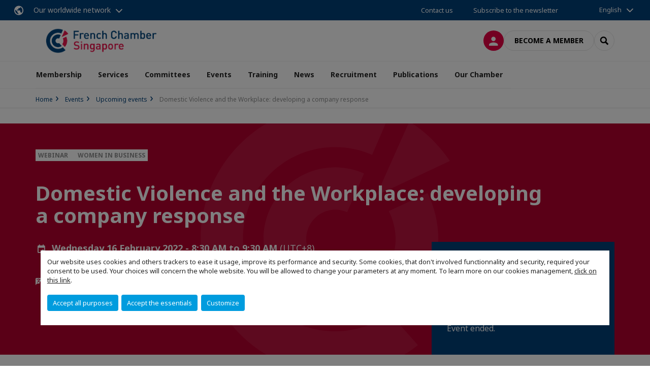

--- FILE ---
content_type: text/html; charset=utf-8
request_url: https://www.fccsingapore.com/events/upcoming-events/e/event/domestic-violence-and-the-workplace-developing-a-company-response.html
body_size: 22858
content:
<!DOCTYPE html>
<html lang="en">
<head>

<meta charset="utf-8">
<!-- 
	This website is powered by TYPO3 - inspiring people to share!
	TYPO3 is a free open source Content Management Framework initially created by Kasper Skaarhoj and licensed under GNU/GPL.
	TYPO3 is copyright 1998-2026 of Kasper Skaarhoj. Extensions are copyright of their respective owners.
	Information and contribution at https://typo3.org/
-->



<title>Domestic Violence and the Workplace: developing a company response | French Chamber of Commerce in Singapore</title>
<meta name="generator" content="TYPO3 CMS">
<meta name="description" content="Join us for a conversation around domestic violence and how companies can support their employees who are impacted by issues of violence">
<meta name="viewport" content="width=device-width, initial-scale=1.0">
<meta property="og:title" content="Domestic Violence and the Workplace: developing a company response">
<meta property="og:description" content="Join us for a conversation around domestic violence and how companies can support their employees who are impacted by issues of violence">
<meta property="og:image" content="https://www.fccsingapore.com/fileadmin/_processed_/0/1/csm_22_0216_Domestic_Violence_1600x900_0072b61ff5.jpg">
<meta property="og:image" content="https://www.fccsingapore.com/_assets/e16fdc39dbd453b823f5542efedb5595/Frontend/Assets/images/logo-cci.svg">
<meta property="og:type" content="website">
<meta property="og:site_name" content="French Chamber of Commerce in Singapore">
<meta name="twitter:title" content="Domestic Violence and the Workplace: developing a company response">
<meta name="twitter:description" content="Join us for a conversation around domestic violence and how companies can support their employees who are impacted by issues of violence">
<meta name="twitter:image" content="https://www.fccsingapore.com/fileadmin/_processed_/0/1/csm_22_0216_Domestic_Violence_1600x900_d91f2f7a31.jpg">
<meta name="twitter:card" content="summary_large_image">
<meta name="google-site-verification" content="sFp_bMhneeajYCFIsY_ohAOSAw-RljVYA0s-qFvPWLs">

<link rel="stylesheet" href="https://unpkg.com/orejime@2.2/dist/orejime.css" media="all">

<link rel="stylesheet" href="https://aws-a.medias-ccifi.org/typo3temp/assets/compressed/86cc90b71f4b58e679ce5e8a3065e392-ec7fddaa876aa59e6880f45c25fb3940.css?1768142665" media="all">
<link rel="stylesheet" href="https://aws-a.medias-ccifi.org/_assets/cru-1768836407/e16fdc39dbd453b823f5542efedb5595/Frontend/Assets/styles/app.css?1767959247" media="all">
<link rel="stylesheet" href="https://aws-a.medias-ccifi.org/typo3temp/assets/compressed/misc-52b0a2308e09fd13e0039e3e874571f7.css?1768142665" media="all">





<script>
/*<![CDATA[*/
/*TS_inlineJS*/
dataLayer = [];
var googleTagManagerId = "GTM-WL2VB4M"; var configOrejime = {"privacyPolicy":"\/terms-conditions.html","mustNotice":true,"lang":"en","translations":{"en":{"consentModal":{"title":"Information that we collect","description":"Here you can see and customize the information that we collect.","privacyPolicy":{"name":"privacy policy","text":"To learn more, please read our {privacyPolicy}."}},"consentNotice":{"changeDescription":"There were changes since your last visit, please update your consent.","description":"Our website uses cookies and others trackers to ease it usage, improve its performance and security.\nSome cookies, that don't involved functionnality and security, required your consent to be used.\nYour choices will concern the whole website. You will be allowed to change your parameters at any moment. To learn more on our cookies management","learnMore":"Customize","privacyPolicy":{"name":"click on this link","text":", {privacyPolicy}."}},"accept":"Accept all purposes","acceptAll":"Accept all purposes","save":"Save","saveData":"Save my configuration on collected information","decline":"Accept the essentials","declineAll":"Accept the essentials","close":"Close","enabled":"Enabled","disabled":"Disabled","app":{"purposes":"Purposes","purpose":"Purpose"},"categories":{"site":{"title":"Website functionalities"},"analytics":{"title":"Trafic and audience measurement"},"video":{"title":""}},"poweredBy":"Powered by Orejime","newWindow":"new window","purposes":{"site":"Website functionalities","analytics":"Trafic and audience measurement","video":"Videos"},"site":{"title":"Essential functionalities","description":"Without these cookies, we cannot provide you certain services on our website, like authentication to your personal account."},"google-analytics":{"title":"Google Analytics","description":"These cookies are used to understand traffic levels and audience usage."},"youtube":{"title":"Youtube","description":"<a href=\"https:\/\/policies.google.com\/privacy\" class=\"orejime-Modal-privacyPolicyLink\" target=\"_blank\">Read Youtube's privacy policy<\/a>"},"vimeo":{"title":"Vimeo","description":"<a href=\"https:\/\/vimeo.com\/privacy\" class=\"orejime-Modal-privacyPolicyLink\" target=\"_blank\">Read Vimeo's privacy policy<\/a>"},"functional":{"title":"Other functionalities","description":"Non-essential functionalities may use cookies, for example to save a flash message view"}}}};

function onRecaptchaSubmit() {
    const form = (document.querySelector('[data-callback="onRecaptchaSubmit"]') || {}).form;

    if (form) {
        form.submit();
    }

    return false;
}

/*]]>*/
</script>


        <!-- Favicons -->
        <meta name="msapplication-square70x70logo" content="https://aws-a.medias-ccifi.org/_assets/cru-1768836407/e16fdc39dbd453b823f5542efedb5595/Frontend/Assets/images/favicons/windows-tile-70x70.png">
        <meta name="msapplication-square150x150logo" content="https://aws-a.medias-ccifi.org/_assets/cru-1768836407/e16fdc39dbd453b823f5542efedb5595/Frontend/Assets/images/favicons/windows-tile-150x150.png">
        <meta name="msapplication-square310x310logo" content="https://aws-a.medias-ccifi.org/_assets/cru-1768836407/e16fdc39dbd453b823f5542efedb5595/Frontend/Assets/images/favicons/windows-tile-310x310.png">
        <meta name="msapplication-TileImage" content="https://aws-a.medias-ccifi.org/_assets/cru-1768836407/e16fdc39dbd453b823f5542efedb5595/Frontend/Assets/images/favicons/windows-tile-144x144.png">
        <link rel="apple-touch-icon-precomposed" sizes="152x152" href="https://aws-a.medias-ccifi.org/_assets/cru-1768836407/e16fdc39dbd453b823f5542efedb5595/Frontend/Assets/images/favicons/apple-touch-icon-152x152-precomposed.png">
        <link rel="apple-touch-icon-precomposed" sizes="120x120" href="https://aws-a.medias-ccifi.org/_assets/cru-1768836407/e16fdc39dbd453b823f5542efedb5595/Frontend/Assets/images/favicons/apple-touch-icon-120x120-precomposed.png">
        <link rel="apple-touch-icon-precomposed" sizes="76x76" href="https://aws-a.medias-ccifi.org/_assets/cru-1768836407/e16fdc39dbd453b823f5542efedb5595/Frontend/Assets/images/favicons/apple-touch-icon-76x76-precomposed.png">
        <link rel="apple-touch-icon-precomposed" sizes="60x60" href="https://aws-a.medias-ccifi.org/_assets/cru-1768836407/e16fdc39dbd453b823f5542efedb5595/Frontend/Assets/images/favicons/apple-touch-icon-60x60-precomposed.png">
        <link rel="apple-touch-icon" sizes="144x144" href="https://aws-a.medias-ccifi.org/_assets/cru-1768836407/e16fdc39dbd453b823f5542efedb5595/Frontend/Assets/images/favicons/apple-touch-icon-144x144.png">
        <link rel="apple-touch-icon" sizes="114x114" href="https://aws-a.medias-ccifi.org/_assets/cru-1768836407/e16fdc39dbd453b823f5542efedb5595/Frontend/Assets/images/favicons/apple-touch-icon-114x114.png">
        <link rel="apple-touch-icon" sizes="72x72" href="https://aws-a.medias-ccifi.org/_assets/cru-1768836407/e16fdc39dbd453b823f5542efedb5595/Frontend/Assets/images/favicons/apple-touch-icon-72x72.png">
        <link rel="apple-touch-icon" sizes="57x57" href="https://aws-a.medias-ccifi.org/_assets/cru-1768836407/e16fdc39dbd453b823f5542efedb5595/Frontend/Assets/images/favicons/apple-touch-icon.png">
        <link rel="shortcut icon" href="https://aws-a.medias-ccifi.org/_assets/cru-1768836407/e16fdc39dbd453b823f5542efedb5595/Frontend/Assets/images/favicons/favicon.ico">
        <link rel="icon" type="image/png" sizes="64x64" href="https://aws-a.medias-ccifi.org/_assets/cru-1768836407/e16fdc39dbd453b823f5542efedb5595/Frontend/Assets/images/favicons/favicon.png"><!-- Google Tag Manager -->
      <script type="opt-in" data-type="application/javascript" data-name="google-analytics">        (function(w,d,s,l,i){w[l]=w[l]||[];w[l].push({'gtm.start':
        new Date().getTime(),event:'gtm.js'});var f=d.getElementsByTagName(s)[0],
        j=d.createElement(s),dl=l!='dataLayer'?'&l='+l:'';j.async=true;j.src=
        'https://www.googletagmanager.com/gtm.js?id='+i+dl;f.parentNode.insertBefore(j,f);
        })(window,document,'script','dataLayer','GTM-WL2VB4M');</script>
      <!-- End Google Tag Manager -->        <!-- GetResponse Analytics -->
        <script type="text/javascript">
        (function(m, o, n, t, e, r, _){
              m['__GetResponseAnalyticsObject'] = e;m[e] = m[e] || function() {(m[e].q = m[e].q || []).push(arguments)};
              r = o.createElement(n);_ = o.getElementsByTagName(n)[0];r.async = 1;r.src = t;r.setAttribute('crossorigin', 'use-credentials');_.parentNode .insertBefore(r, _);
          })(window, document, 'script', 'https://marketing.ccifi.net/script/ee623648-7f78-41d8-93b6-4005b76ee8a2/ga.js', 'GrTracking');
        </script>
        <!-- End GetResponse Analytics -->
<link rel="canonical" href="https://www.fccsingapore.com/events/upcoming-events/e/event/domestic-violence-and-the-workplace-developing-a-company-response.html"/>

</head>
<body class="">
        <noscript>
            <iframe src="https://www.googletagmanager.com/ns.html?id=GTM-WL2VB4M" height="0" width="0" style="display:none;visibility:hidden"></iframe>
        </noscript>

  
        <nav id="nav" class="navbar navbar-default navbar-main">
            
		<nav class="nav-sticky">
			<div class="container-fluid">
				<div class="nav-sticky-wrapper">
				
					<div class="dropdown dropdown-btn-nav">
						<a href="#" class="dropdown-toggle btn btn-icon icon-earth" data-toggle="dropdown" role="button" aria-haspopup="true" aria-expanded="false">Our worldwide network</a>
						<div class="dropdown-menu">
							<div class="dropdown-menu-inner">
								<p>Develop your business anywhere in the world with the CCI France International network!</p>
								<a href="https://www.ccifrance-international.org/le-reseau/les-cci-fi.html" target="_blank" class="btn btn-primary btn-inverse">
									125 chambers in 98 countries
								</a>
							</div>
						</div>
					</div>
				

				<ul class="nav-sticky-right">
          
					
						<li>
							<a href="/our-chamber/contact-us.html">
								Contact us
							</a>
						</li>
					
					
						
							
								<li>
									<a href="/publications/subscribe-to-our-newsletter.html">
										Subscribe to the newsletter

									</a>
								</li>
							
						
					
					<li class="dropdown dropdown-btn-nav">
						


    <ul class="nav-sticky-lang">
        
            
                <a href="/" class="dropdown-toggle btn" data-toggle="dropdown" role="button" aria-haspopup="true" aria-expanded="false">English</a>
            
        
            
        
        <ul class="dropdown-menu">
            <li>
                
                    
                
                    
                        <a href="/fr.html">Français</a>
                    
                
            </li>
        </ul>
    </ul>



					</li>
				</ul>
			</div>
			</div>
		</nav>
	
            <div class="navbar-wrapper">
                <div class="container">
                    <a class="navbar-brand" href="/">
                        
                        
                            <img alt="Singapour : Chambre de Commerce Française de Singapour" src="/uploads/tx_obladyficheidentity/French-Chamber-Singapore---Logo_01.png" width="595" height="115" />
                        
                    </a>

                    <div class="navbar-tools">
                        <ul>
                            
                                    <li>
                                        <a class="btn btn-complementary btn-only-icon icon-user" href="/connexion-a-lespace-membre.html">
                                            <span class="sr-only">Log in</span>
                                        </a>
                                    </li>
                                    <li class="d-none d-lg-block"><a class="btn btn-border-gray" href="/membership/become-a-member.html">Become a member</a></li>
                                

                            <li><a href="#" class="btn btn-border-gray btn-only-icon icon-search" data-toggle="modal" data-target="#modal-search"><span class="sr-only">Search</span></a></li>
                        </ul>

                        <button type="button" class="navbar-toggle collapsed" data-toggle="collapse" data-target="#menu" aria-expanded="false">
                            <span class="sr-only">Menu</span>
                            <span class="icon-bar"></span>
                            <span class="icon-bar"></span>
                            <span class="icon-bar"></span>
                        </button>
                    </div><!-- .navbar-tools -->
                </div>
            </div>

            <div id="menu" class="navbar-collapse navbar-menu collapse">
                <div class="container">
                    <div class="nav navbar-nav nav-lang">
                        <div class="dropdown">
                            


    <ul class="nav-sticky-lang">
        
            
                <a href="/" class="dropdown-toggle btn" data-toggle="dropdown" role="button" aria-haspopup="true" aria-expanded="false">English</a>
            
        
            
        
        <ul class="dropdown-menu">
            <li>
                
                    
                
                    
                        <a href="/fr.html">Français</a>
                    
                
            </li>
        </ul>
    </ul>



                        </div><!-- .dropdown -->
                    </div>

                    

    <ul class="nav navbar-nav navbar-nav-main">
        
            <li class="navbar-nav-main-item">
                
                        <a href="/membership.html" class="btn collapse-btn" role="button" data-toggle="collapse" data-target="#menu-14970" aria-expanded="false" aria-controls="menu-14970" onclick="return false">Membership</a>
                        <div class="collapse collapse-item" id="menu-14970">
                            <div class="collapse-content">
                                <div class="container">
                                    <div class="row d-flex">
                                        <div class="col-lg-4">
                                            <div class="well">
                                                <div class="well-title">Membership</div>
                                                
                                                

                                                <a href="/membership.html" target="" class="btn btn-outline btn-default">
                                                    Go to section
                                                </a>
                                            </div>
                                        </div>
                                        <div class="col-lg-4">
                                            <ul class="nav navbar-nav">
                                                
                                                    <li>
                                                        <a href="/membership/why-join-us.html" target="" data-desc="desc-14970-14951">Why join us?</a>
                                                    </li>
                                                
                                                    <li>
                                                        <a href="/membership/become-a-member.html" target="" data-desc="desc-14970-13835">Become a member</a>
                                                    </li>
                                                
                                                    <li>
                                                        <a href="/membership/patron-members.html" target="" data-desc="desc-14970-14954">Patron Members</a>
                                                    </li>
                                                
                                                    <li>
                                                        <a href="/membership/online-directory.html" target="" data-desc="desc-14970-14953">Online directory</a>
                                                    </li>
                                                
                                                    <li>
                                                        <a href="/membership/member-offers.html" target="" data-desc="desc-14970-14955">Member offers</a>
                                                    </li>
                                                
                                                    <li>
                                                        <a href="/membership/ccifi-connect-mobile-app.html" target="" data-desc="desc-14970-28367">CCIFI Connect mobile app</a>
                                                    </li>
                                                
                                            </ul>
                                        </div>
                                        <div class="col-lg-4 d-none d-lg-block">
                                            
                                                <div id="desc-14970-14951" class="module-nav-item">
                                                    
                                                        <img src="https://aws-a.medias-ccifi.org/fileadmin/_processed_/e/c/csm_Entrepreneurs_605cdf7b98.jpg" width="768" height="576" alt="" />
                                                    
                                                    
                                                    
                                                        <p>
                                                            <a href="/membership/why-join-us.html" target="">
                                                                More information
                                                            </a>
                                                        </p>
                                                    
                                                </div>
                                            
                                                <div id="desc-14970-13835" class="module-nav-item">
                                                    
                                                        <img src="https://aws-a.medias-ccifi.org/fileadmin/_processed_/c/e/csm_WK-PITCH_9e30980f41.jpg" width="768" height="576" alt="" />
                                                    
                                                    
                                                    
                                                        <p>
                                                            <a href="/membership/become-a-member.html" target="">
                                                                More information
                                                            </a>
                                                        </p>
                                                    
                                                </div>
                                            
                                                <div id="desc-14970-14954" class="module-nav-item">
                                                    
                                                        <img src="https://aws-a.medias-ccifi.org/fileadmin/_processed_/b/d/csm_dan-schiumarini-dcL8ESbsGis-unsplash_b79906c2ce.jpg" width="768" height="577" alt="" />
                                                    
                                                    
                                                    
                                                        <p>
                                                            <a href="/membership/patron-members.html" target="">
                                                                More information
                                                            </a>
                                                        </p>
                                                    
                                                </div>
                                            
                                                <div id="desc-14970-14953" class="module-nav-item">
                                                    
                                                    
                                                    
                                                </div>
                                            
                                                <div id="desc-14970-14955" class="module-nav-item">
                                                    
                                                        <img src="https://aws-a.medias-ccifi.org/fileadmin/_processed_/3/8/csm_business-2884023_1920_967f0ee45c.jpg" width="768" height="576" alt="" />
                                                    
                                                    
                                                    
                                                        <p>
                                                            <a href="/membership/member-offers.html" target="">
                                                                More information
                                                            </a>
                                                        </p>
                                                    
                                                </div>
                                            
                                                <div id="desc-14970-28367" class="module-nav-item">
                                                    
                                                    
                                                    
                                                </div>
                                            
                                        </div>
                                    </div>
                                </div>
                            </div>
                        </div>
                    
            </li>
        
            <li class="navbar-nav-main-item">
                
                        <a href="/services.html" class="btn collapse-btn" role="button" data-toggle="collapse" data-target="#menu-13830" aria-expanded="false" aria-controls="menu-13830" onclick="return false">Services</a>
                        <div class="collapse collapse-item" id="menu-13830">
                            <div class="collapse-content">
                                <div class="container">
                                    <div class="row d-flex">
                                        <div class="col-lg-4">
                                            <div class="well">
                                                <div class="well-title">Services</div>
                                                
                                                    <div class="mb-1 d-none d-lg-block">
                                                        <img src="https://aws-a.medias-ccifi.org/fileadmin/_processed_/c/c/csm_tyler-franta-iusJ25iYu1c-unsplash_b3188f803c.jpg" width="768" height="433" alt="" />
                                                    </div>
                                                
                                                

                                                <a href="/services.html" target="" class="btn btn-outline btn-default">
                                                    Go to section
                                                </a>
                                            </div>
                                        </div>
                                        <div class="col-lg-4">
                                            <ul class="nav navbar-nav">
                                                
                                                    <li>
                                                        <a href="/services/commercial-development-2.html" target="" data-desc="desc-13830-37288">Commercial Development</a>
                                                    </li>
                                                
                                                    <li>
                                                        <a href="/services/set-up.html" target="" data-desc="desc-13830-15565">Business Set-Up</a>
                                                    </li>
                                                
                                                    <li>
                                                        <a href="/services/work-and-family-passes.html" target="" data-desc="desc-13830-37186">Work and Family Passes</a>
                                                    </li>
                                                
                                                    <li>
                                                        <a href="/recruitment.html" target="" data-desc="desc-13830-15589">Recruitment</a>
                                                    </li>
                                                
                                                    <li>
                                                        <a href="/services/business-centre-and-vie-hosting.html" target="" data-desc="desc-13830-37068">Business Centre and V.I.E. Hosting</a>
                                                    </li>
                                                
                                                    <li>
                                                        <a href="/services/translation.html" target="" data-desc="desc-13830-36966">Translation</a>
                                                    </li>
                                                
                                                    <li>
                                                        <a href="/services/vat-refund.html" target="" data-desc="desc-13830-37024">VAT Refund</a>
                                                    </li>
                                                
                                            </ul>
                                        </div>
                                        <div class="col-lg-4 d-none d-lg-block">
                                            
                                                <div id="desc-13830-37288" class="module-nav-item">
                                                    
                                                        <img src="https://aws-a.medias-ccifi.org/fileadmin/_processed_/c/e/csm_25_LeBooster_Service_-_Virtual_Office_Singapore_ffdaeafaa5.jpg" width="768" height="433" alt="" title=" " />
                                                    
                                                    
                                                        <p>
                                                            We support international companies entering Singapore with practical market insights, local expertise, and tailored guidance to navigate regulations, establish presence, and accelerate sustainable growth.
                                                        </p>
                                                    
                                                    
                                                        <p>
                                                            <a href="/services/commercial-development-2.html" target="">
                                                                More information
                                                            </a>
                                                        </p>
                                                    
                                                </div>
                                            
                                                <div id="desc-13830-15565" class="module-nav-item">
                                                    
                                                        <img src="https://aws-a.medias-ccifi.org/fileadmin/cru-1768836407/singapour/user_upload/Website-Services3.jpg" width="768" height="433" alt="" />
                                                    
                                                    
                                                        <p>
                                                            Our team of professionals advises and provides personalised support adapted to both growing companies and entrepreneurs launching new projects.
                                                        </p>
                                                    
                                                    
                                                        <p>
                                                            <a href="/services/set-up.html" target="">
                                                                More information
                                                            </a>
                                                        </p>
                                                    
                                                </div>
                                            
                                                <div id="desc-13830-37186" class="module-nav-item">
                                                    
                                                        <img src="https://aws-a.medias-ccifi.org/fileadmin/_processed_/3/d/csm_25_Visa_Application_6fdee1bdc4.jpg" width="768" height="432" alt="" title=" " />
                                                    
                                                    
                                                        <p>
                                                            Our Chamber assists companies and individuals with work and family pass applications for foreigners wishing to work or live in Singapore.
                                                        </p>
                                                    
                                                    
                                                        <p>
                                                            <a href="/services/work-and-family-passes.html" target="">
                                                                More information
                                                            </a>
                                                        </p>
                                                    
                                                </div>
                                            
                                                <div id="desc-13830-15589" class="module-nav-item">
                                                    
                                                        <img src="https://aws-a.medias-ccifi.org/fileadmin/cru-1768836407/singapour/user_upload/Website-Services6.jpg" width="768" height="433" alt="" />
                                                    
                                                    
                                                        <p>
                                                            With an Employment Licence and MOM-certified recruiters, we connect companies with the right talent and help candidates find opportunities, ensuring a flexible and effective match for long-term success.
                                                        </p>
                                                    
                                                    
                                                        <p>
                                                            <a href="/recruitment.html" target="">
                                                                More information
                                                            </a>
                                                        </p>
                                                    
                                                </div>
                                            
                                                <div id="desc-13830-37068" class="module-nav-item">
                                                    
                                                        <img src="https://aws-a.medias-ccifi.org/fileadmin/_processed_/5/e/csm_6-Le_Booster_20250217___28__95b03ce801.jpg" width="768" height="432" alt="" title=" " />
                                                    
                                                    
                                                        <p>
                                                            Flexible plans – from hosting and private offices to desk rentals and registered addresses. Connect with 650+ companies and grow your business in a dynamic, international community.
                                                        </p>
                                                    
                                                    
                                                        <p>
                                                            <a href="/services/business-centre-and-vie-hosting.html" target="">
                                                                More information
                                                            </a>
                                                        </p>
                                                    
                                                </div>
                                            
                                                <div id="desc-13830-36966" class="module-nav-item">
                                                    
                                                        <img src="https://aws-a.medias-ccifi.org/fileadmin/_processed_/3/c/csm_Translation-services_f41827efe9.jpg" width="768" height="432" alt="" title=" " />
                                                    
                                                    
                                                        <p>
                                                            We offer French to English and English to French translations for a wide range of personal or professional documents at a competitive price. Our professional translators are certified by the French Embassy in Singapore.
                                                        </p>
                                                    
                                                    
                                                        <p>
                                                            <a href="/services/translation.html" target="">
                                                                More information
                                                            </a>
                                                        </p>
                                                    
                                                </div>
                                            
                                                <div id="desc-13830-37024" class="module-nav-item">
                                                    
                                                        <img src="https://aws-a.medias-ccifi.org/fileadmin/_processed_/a/a/csm_FCCS_VAT_SingDollar_03de687f2c.jpg" width="768" height="432" alt="" title=" " />
                                                    
                                                    
                                                    
                                                        <p>
                                                            <a href="/services/vat-refund.html" target="">
                                                                More information
                                                            </a>
                                                        </p>
                                                    
                                                </div>
                                            
                                        </div>
                                    </div>
                                </div>
                            </div>
                        </div>
                    
            </li>
        
            <li class="navbar-nav-main-item">
                
                        <a href="/committees.html" class="btn collapse-btn" role="button" data-toggle="collapse" data-target="#menu-14726" aria-expanded="false" aria-controls="menu-14726" onclick="return false">Committees</a>
                        <div class="collapse collapse-item" id="menu-14726">
                            <div class="collapse-content">
                                <div class="container">
                                    <div class="row d-flex">
                                        <div class="col-lg-4">
                                            <div class="well">
                                                <div class="well-title">Committees</div>
                                                
                                                

                                                <a href="/committees.html" target="" class="btn btn-outline btn-default">
                                                    Go to section
                                                </a>
                                            </div>
                                        </div>
                                        <div class="col-lg-4">
                                            <ul class="nav navbar-nav">
                                                
                                                    <li>
                                                        <a href="/committees/sectorial-functional-committees.html" target="" data-desc="desc-14726-14964">Sectorial &amp; Functional Committees</a>
                                                    </li>
                                                
                                                    <li>
                                                        <a href="/committees/clubs.html" target="" data-desc="desc-14726-13844">Clubs</a>
                                                    </li>
                                                
                                                    <li>
                                                        <a href="/committees/collaborative-projects.html" target="" data-desc="desc-14726-13845">Collaborative Projects</a>
                                                    </li>
                                                
                                                    <li>
                                                        <a href="/committees/programmes-for-start-ups-entrepreneurs.html" target="" data-desc="desc-14726-16136">Programmes for Start-ups &amp; Entrepreneurs</a>
                                                    </li>
                                                
                                            </ul>
                                        </div>
                                        <div class="col-lg-4 d-none d-lg-block">
                                            
                                                <div id="desc-14726-14964" class="module-nav-item">
                                                    
                                                        <img src="https://aws-a.medias-ccifi.org/fileadmin/_processed_/9/9/csm_Screenshot__73__eb89cba82e.png" width="481" height="271" alt="" />
                                                    
                                                    
                                                    
                                                        <p>
                                                            <a href="/committees/sectorial-functional-committees.html" target="">
                                                                More information
                                                            </a>
                                                        </p>
                                                    
                                                </div>
                                            
                                                <div id="desc-14726-13844" class="module-nav-item">
                                                    
                                                        <img src="https://aws-a.medias-ccifi.org/fileadmin/_processed_/8/b/csm_csm_Clubs_24c3885675_f1dd359f32.jpg" width="768" height="432" alt="" />
                                                    
                                                    
                                                    
                                                        <p>
                                                            <a href="/committees/clubs.html" target="">
                                                                More information
                                                            </a>
                                                        </p>
                                                    
                                                </div>
                                            
                                                <div id="desc-14726-13845" class="module-nav-item">
                                                    
                                                    
                                                    
                                                </div>
                                            
                                                <div id="desc-14726-16136" class="module-nav-item">
                                                    
                                                        <img src="https://aws-a.medias-ccifi.org/fileadmin/_processed_/8/b/csm_Visual_startups_and_Entrepreneurs_21ff595fe9.jpg" width="768" height="418" alt="" />
                                                    
                                                    
                                                    
                                                        <p>
                                                            <a href="/committees/programmes-for-start-ups-entrepreneurs.html" target="">
                                                                More information
                                                            </a>
                                                        </p>
                                                    
                                                </div>
                                            
                                        </div>
                                    </div>
                                </div>
                            </div>
                        </div>
                    
            </li>
        
            <li class="navbar-nav-main-item">
                
                        <a href="/events.html" class="btn collapse-btn" role="button" data-toggle="collapse" data-target="#menu-13884" aria-expanded="false" aria-controls="menu-13884" onclick="return false">Events</a>
                        <div class="collapse collapse-item" id="menu-13884">
                            <div class="collapse-content">
                                <div class="container">
                                    <div class="row d-flex">
                                        <div class="col-lg-4">
                                            <div class="well">
                                                <div class="well-title">Events</div>
                                                
                                                

                                                <a href="/events.html" target="" class="btn btn-outline btn-default">
                                                    Go to section
                                                </a>
                                            </div>
                                        </div>
                                        <div class="col-lg-4">
                                            <ul class="nav navbar-nav">
                                                
                                                    <li>
                                                        <a href="/events.html" target="" data-desc="desc-13884-16750">Upcoming events</a>
                                                    </li>
                                                
                                                    <li>
                                                        <a href="/events/flagship-events.html" target="" data-desc="desc-13884-13877">Flagship events</a>
                                                    </li>
                                                
                                                    <li>
                                                        <a href="/events/past-events.html" target="" data-desc="desc-13884-13881">Past events</a>
                                                    </li>
                                                
                                                    <li>
                                                        <a href="/events/partner-events.html" target="" data-desc="desc-13884-18222">Partner events</a>
                                                    </li>
                                                
                                                    <li>
                                                        <a href="/events/a-conversation-with-ceo-series.html" target="" data-desc="desc-13884-28630">A Conversation With CEO Series</a>
                                                    </li>
                                                
                                                    <li>
                                                        <a href="/events/sponsor-an-event.html" target="" data-desc="desc-13884-16755">Sponsorship opportunities</a>
                                                    </li>
                                                
                                                    <li>
                                                        <a href="/events/we-organise-your-event.html" target="" data-desc="desc-13884-31859">We Organise your Event</a>
                                                    </li>
                                                
                                            </ul>
                                        </div>
                                        <div class="col-lg-4 d-none d-lg-block">
                                            
                                                <div id="desc-13884-16750" class="module-nav-item">
                                                    
                                                        <img src="https://aws-a.medias-ccifi.org/fileadmin/_processed_/5/e/csm_csm_budget_a53d9c4e2c_88e28036a3.jpg" width="767" height="431" alt="" />
                                                    
                                                    
                                                    
                                                        <p>
                                                            <a href="/events.html" target="">
                                                                More information
                                                            </a>
                                                        </p>
                                                    
                                                </div>
                                            
                                                <div id="desc-13884-13877" class="module-nav-item">
                                                    
                                                        <img src="https://aws-a.medias-ccifi.org/fileadmin/_processed_/e/a/csm_franck-v-628397-unsplash_d75b8df2a2.jpg" width="768" height="432" alt="" />
                                                    
                                                    
                                                    
                                                        <p>
                                                            <a href="/events/flagship-events.html" target="">
                                                                More information
                                                            </a>
                                                        </p>
                                                    
                                                </div>
                                            
                                                <div id="desc-13884-13881" class="module-nav-item">
                                                    
                                                    
                                                    
                                                </div>
                                            
                                                <div id="desc-13884-18222" class="module-nav-item">
                                                    
                                                    
                                                    
                                                </div>
                                            
                                                <div id="desc-13884-28630" class="module-nav-item">
                                                    
                                                    
                                                    
                                                </div>
                                            
                                                <div id="desc-13884-16755" class="module-nav-item">
                                                    
                                                    
                                                    
                                                </div>
                                            
                                                <div id="desc-13884-31859" class="module-nav-item">
                                                    
                                                    
                                                    
                                                </div>
                                            
                                        </div>
                                    </div>
                                </div>
                            </div>
                        </div>
                    
            </li>
        
            <li class="navbar-nav-main-item">
                
                        <a href="/training.html" class="btn collapse-btn" role="button" data-toggle="collapse" data-target="#menu-37328" aria-expanded="false" aria-controls="menu-37328" onclick="return false">Training</a>
                        <div class="collapse collapse-item" id="menu-37328">
                            <div class="collapse-content">
                                <div class="container">
                                    <div class="row d-flex">
                                        <div class="col-lg-4">
                                            <div class="well">
                                                <div class="well-title">Training</div>
                                                
                                                

                                                <a href="/training.html" target="" class="btn btn-outline btn-default">
                                                    Go to section
                                                </a>
                                            </div>
                                        </div>
                                        <div class="col-lg-4">
                                            <ul class="nav navbar-nav">
                                                
                                                    <li>
                                                        <a href="/training/training-academy.html" target="" data-desc="desc-37328-37333">Training Academy</a>
                                                    </li>
                                                
                                                    <li>
                                                        <a href="/training/fccs-leadership-impact-program.html" target="" data-desc="desc-37328-37331">FCCS Leadership Impact Program</a>
                                                    </li>
                                                
                                            </ul>
                                        </div>
                                        <div class="col-lg-4 d-none d-lg-block">
                                            
                                                <div id="desc-37328-37333" class="module-nav-item">
                                                    
                                                    
                                                    
                                                </div>
                                            
                                                <div id="desc-37328-37331" class="module-nav-item">
                                                    
                                                    
                                                    
                                                </div>
                                            
                                        </div>
                                    </div>
                                </div>
                            </div>
                        </div>
                    
            </li>
        
            <li class="navbar-nav-main-item">
                
                        <a href="/news.html" class="btn collapse-btn" role="button" data-toggle="collapse" data-target="#menu-14968" aria-expanded="false" aria-controls="menu-14968" onclick="return false">News</a>
                        <div class="collapse collapse-item" id="menu-14968">
                            <div class="collapse-content">
                                <div class="container">
                                    <div class="row d-flex">
                                        <div class="col-lg-4">
                                            <div class="well">
                                                <div class="well-title">News</div>
                                                
                                                

                                                <a href="/news.html" target="" class="btn btn-outline btn-default">
                                                    Go to section
                                                </a>
                                            </div>
                                        </div>
                                        <div class="col-lg-4">
                                            <ul class="nav navbar-nav">
                                                
                                                    <li>
                                                        <a href="/news.html" target="" data-desc="desc-14968-16751">Latest News</a>
                                                    </li>
                                                
                                                    <li>
                                                        <a href="/news/featured-articles.html" target="" data-desc="desc-14968-14969">Featured Articles</a>
                                                    </li>
                                                
                                                    <li>
                                                        <a href="/news/spotlights.html" target="" data-desc="desc-14968-14735">Spotlights</a>
                                                    </li>
                                                
                                                    <li>
                                                        <a href="/news/infos-marche.html" target="" data-desc="desc-14968-19157">Infos Marché</a>
                                                    </li>
                                                
                                            </ul>
                                        </div>
                                        <div class="col-lg-4 d-none d-lg-block">
                                            
                                                <div id="desc-14968-16751" class="module-nav-item">
                                                    
                                                    
                                                    
                                                </div>
                                            
                                                <div id="desc-14968-14969" class="module-nav-item">
                                                    
                                                    
                                                    
                                                </div>
                                            
                                                <div id="desc-14968-14735" class="module-nav-item">
                                                    
                                                    
                                                    
                                                </div>
                                            
                                                <div id="desc-14968-19157" class="module-nav-item">
                                                    
                                                        <img src="https://aws-a.medias-ccifi.org/fileadmin/_processed_/1/1/csm_singapour_896dca1f30.jpg" width="768" height="433" alt="" />
                                                    
                                                    
                                                    
                                                        <p>
                                                            <a href="/news/infos-marche.html" target="">
                                                                More information
                                                            </a>
                                                        </p>
                                                    
                                                </div>
                                            
                                        </div>
                                    </div>
                                </div>
                            </div>
                        </div>
                    
            </li>
        
            <li class="navbar-nav-main-item">
                
                        <a href="/recruitment.html" class="btn collapse-btn" role="button" data-toggle="collapse" data-target="#menu-15600" aria-expanded="false" aria-controls="menu-15600" onclick="return false">Recruitment</a>
                        <div class="collapse collapse-item" id="menu-15600">
                            <div class="collapse-content">
                                <div class="container">
                                    <div class="row d-flex">
                                        <div class="col-lg-4">
                                            <div class="well">
                                                <div class="well-title">Recruitment</div>
                                                
                                                    <div class="mb-1 d-none d-lg-block">
                                                        <img src="https://aws-a.medias-ccifi.org/fileadmin/_processed_/a/b/csm_cytonn-photography-n95VMLxqM2I-unsplash_e739c32f4b.jpg" width="768" height="432" alt="" />
                                                    </div>
                                                
                                                
                                                    <p>With an Employment Licence and MOM-certified recruiters, we connect companies with the right talent and help candidates find opportunities, ensuring a flexible and effective match for long-term success.</p>
                                                

                                                <a href="/recruitment.html" target="" class="btn btn-outline btn-default">
                                                    Go to section
                                                </a>
                                            </div>
                                        </div>
                                        <div class="col-lg-4">
                                            <ul class="nav navbar-nav">
                                                
                                                    <li>
                                                        <a href="/recruitment.html" target="" data-desc="desc-15600-15602">Overview</a>
                                                    </li>
                                                
                                                    <li>
                                                        <a href="/recruitment/employer.html" target="" data-desc="desc-15600-15442">Employer</a>
                                                    </li>
                                                
                                                    <li>
                                                        <a href="/recruitment/candidate.html" target="" data-desc="desc-15600-15441">Candidate</a>
                                                    </li>
                                                
                                                    <li>
                                                        <a href="/recruitment/top-talent.html" target="" data-desc="desc-15600-32404">Top Talent</a>
                                                    </li>
                                                
                                            </ul>
                                        </div>
                                        <div class="col-lg-4 d-none d-lg-block">
                                            
                                                <div id="desc-15600-15602" class="module-nav-item">
                                                    
                                                    
                                                    
                                                </div>
                                            
                                                <div id="desc-15600-15442" class="module-nav-item">
                                                    
                                                    
                                                    
                                                </div>
                                            
                                                <div id="desc-15600-15441" class="module-nav-item">
                                                    
                                                    
                                                    
                                                </div>
                                            
                                                <div id="desc-15600-32404" class="module-nav-item">
                                                    
                                                    
                                                    
                                                </div>
                                            
                                        </div>
                                    </div>
                                </div>
                            </div>
                        </div>
                    
            </li>
        
            <li class="navbar-nav-main-item">
                
                        <a href="/publications.html" class="btn collapse-btn" role="button" data-toggle="collapse" data-target="#menu-13858" aria-expanded="false" aria-controls="menu-13858" onclick="return false">Publications</a>
                        <div class="collapse collapse-item" id="menu-13858">
                            <div class="collapse-content">
                                <div class="container">
                                    <div class="row d-flex">
                                        <div class="col-lg-4">
                                            <div class="well">
                                                <div class="well-title">Publications</div>
                                                
                                                

                                                <a href="/publications.html" target="" class="btn btn-outline btn-default">
                                                    Go to section
                                                </a>
                                            </div>
                                        </div>
                                        <div class="col-lg-4">
                                            <ul class="nav navbar-nav">
                                                
                                                    <li>
                                                        <a href="/publications/focus-magazine.html" target="" data-desc="desc-13858-13866">FOCUS Magazine</a>
                                                    </li>
                                                
                                                    <li>
                                                        <a href="/publications/ceo-sustainability-series.html" target="" data-desc="desc-13858-28298">CEO Sustainability Series</a>
                                                    </li>
                                                
                                                    <li>
                                                        <a href="/publications/annual-report.html" target="" data-desc="desc-13858-14730">Annual Report</a>
                                                    </li>
                                                
                                                    <li>
                                                        <a href="/publications/france-singapour-express.html" target="" data-desc="desc-13858-26410">France Singapour Express</a>
                                                    </li>
                                                
                                                    <li>
                                                        <a href="/publications/so-chic-french-gastronomy.html" target="" data-desc="desc-13858-17810">So Chic</a>
                                                    </li>
                                                
                                                    <li>
                                                        <a href="/news/infos-marche/guide-reussir-a-singapour.html" target="" data-desc="desc-13858-21031">Réussir à Singapour</a>
                                                    </li>
                                                
                                                    <li>
                                                        <a href="/publications/advertise-with-us.html" target="" data-desc="desc-13858-16754">Advertise with us</a>
                                                    </li>
                                                
                                            </ul>
                                        </div>
                                        <div class="col-lg-4 d-none d-lg-block">
                                            
                                                <div id="desc-13858-13866" class="module-nav-item">
                                                    
                                                        <img src="https://aws-a.medias-ccifi.org/fileadmin/_processed_/c/8/csm_83_-_EDM_Thumbnail_1600x900_c7ab239ba9.jpg" width="768" height="433" alt="" title=" " />
                                                    
                                                    
                                                    
                                                        <p>
                                                            <a href="/publications/focus-magazine.html" target="">
                                                                More information
                                                            </a>
                                                        </p>
                                                    
                                                </div>
                                            
                                                <div id="desc-13858-28298" class="module-nav-item">
                                                    
                                                        <img src="https://aws-a.medias-ccifi.org/fileadmin/_processed_/8/5/csm_77-01_Content_Thumbnail_Main_1600x900_16a977d714.jpg" width="768" height="432" alt="" />
                                                    
                                                    
                                                    
                                                        <p>
                                                            <a href="/publications/ceo-sustainability-series.html" target="">
                                                                More information
                                                            </a>
                                                        </p>
                                                    
                                                </div>
                                            
                                                <div id="desc-13858-14730" class="module-nav-item">
                                                    
                                                        <img src="https://aws-a.medias-ccifi.org/fileadmin/_processed_/e/f/csm_25_Annual_Report_1600x900_5dc797fae2.jpg" width="768" height="432" alt="" title=" " />
                                                    
                                                    
                                                    
                                                        <p>
                                                            <a href="/publications/annual-report.html" target="">
                                                                More information
                                                            </a>
                                                        </p>
                                                    
                                                </div>
                                            
                                                <div id="desc-13858-26410" class="module-nav-item">
                                                    
                                                        <img src="https://aws-a.medias-ccifi.org/fileadmin/_processed_/6/c/csm_iStock-671723620_9788e5edbb.jpg" width="768" height="432" alt="" />
                                                    
                                                    
                                                    
                                                        <p>
                                                            <a href="/publications/france-singapour-express.html" target="">
                                                                More information
                                                            </a>
                                                        </p>
                                                    
                                                </div>
                                            
                                                <div id="desc-13858-17810" class="module-nav-item">
                                                    
                                                        <img src="https://aws-a.medias-ccifi.org/fileadmin/_processed_/3/5/csm_20240529_So_Chic_publication_new_image_f79c7f2299.jpg" width="768" height="432" alt="" />
                                                    
                                                    
                                                    
                                                        <p>
                                                            <a href="/publications/so-chic-french-gastronomy.html" target="">
                                                                More information
                                                            </a>
                                                        </p>
                                                    
                                                </div>
                                            
                                                <div id="desc-13858-21031" class="module-nav-item">
                                                    
                                                        <img src="https://aws-a.medias-ccifi.org/fileadmin/_processed_/4/7/csm_Guide_Reussir_a_Singapour_2020_6ff156ffe4.jpg" width="768" height="432" alt="" />
                                                    
                                                    
                                                    
                                                        <p>
                                                            <a href="/news/infos-marche/guide-reussir-a-singapour.html" target="">
                                                                More information
                                                            </a>
                                                        </p>
                                                    
                                                </div>
                                            
                                                <div id="desc-13858-16754" class="module-nav-item">
                                                    
                                                        <img src="https://aws-a.medias-ccifi.org/fileadmin/_processed_/7/6/csm_notebook-614213_1920__1__f7b5276359.jpg" width="768" height="433" alt="" />
                                                    
                                                    
                                                    
                                                        <p>
                                                            <a href="/publications/advertise-with-us.html" target="">
                                                                More information
                                                            </a>
                                                        </p>
                                                    
                                                </div>
                                            
                                        </div>
                                    </div>
                                </div>
                            </div>
                        </div>
                    
            </li>
        
            <li class="navbar-nav-main-item">
                
                        <a href="/our-chamber.html" class="btn collapse-btn" role="button" data-toggle="collapse" data-target="#menu-14725" aria-expanded="false" aria-controls="menu-14725" onclick="return false">Our Chamber</a>
                        <div class="collapse collapse-item" id="menu-14725">
                            <div class="collapse-content">
                                <div class="container">
                                    <div class="row d-flex">
                                        <div class="col-lg-4">
                                            <div class="well">
                                                <div class="well-title">Our Chamber</div>
                                                
                                                

                                                <a href="/our-chamber.html" target="" class="btn btn-outline btn-default">
                                                    Go to section
                                                </a>
                                            </div>
                                        </div>
                                        <div class="col-lg-4">
                                            <ul class="nav navbar-nav">
                                                
                                                    <li>
                                                        <a href="/our-chamber.html" target="" data-desc="desc-14725-14732">About us</a>
                                                    </li>
                                                
                                                    <li>
                                                        <a href="/our-chamber/sustainability.html" target="" data-desc="desc-14725-19044">Sustainability</a>
                                                    </li>
                                                
                                                    <li>
                                                        <a href="/our-chamber/board-of-directors.html" target="" data-desc="desc-14725-14733">Board of Directors</a>
                                                    </li>
                                                
                                                    <li>
                                                        <a href="/our-chamber/your-dedicated-team.html" target="" data-desc="desc-14725-14734">Your Dedicated Team</a>
                                                    </li>
                                                
                                                    <li>
                                                        <a href="/our-chamber/testimonies.html" target="" data-desc="desc-14725-14729">Testimonies</a>
                                                    </li>
                                                
                                                    <li>
                                                        <a href="/our-chamber/our-partners.html" target="" data-desc="desc-14725-17944">Our Partners</a>
                                                    </li>
                                                
                                                    <li>
                                                        <a href="/our-chamber/contact-us.html" target="" data-desc="desc-14725-29105">Contact us</a>
                                                    </li>
                                                
                                            </ul>
                                        </div>
                                        <div class="col-lg-4 d-none d-lg-block">
                                            
                                                <div id="desc-14725-14732" class="module-nav-item">
                                                    
                                                    
                                                    
                                                </div>
                                            
                                                <div id="desc-14725-19044" class="module-nav-item">
                                                    
                                                    
                                                    
                                                </div>
                                            
                                                <div id="desc-14725-14733" class="module-nav-item">
                                                    
                                                    
                                                    
                                                </div>
                                            
                                                <div id="desc-14725-14734" class="module-nav-item">
                                                    
                                                    
                                                    
                                                </div>
                                            
                                                <div id="desc-14725-14729" class="module-nav-item">
                                                    
                                                    
                                                    
                                                </div>
                                            
                                                <div id="desc-14725-17944" class="module-nav-item">
                                                    
                                                    
                                                    
                                                </div>
                                            
                                                <div id="desc-14725-29105" class="module-nav-item">
                                                    
                                                    
                                                    
                                                </div>
                                            
                                        </div>
                                    </div>
                                </div>
                            </div>
                        </div>
                    
            </li>
        

        
    </ul>




                    <div class="navbar-btn-actions">
                        
                                <a class="btn btn-border-gray d-lg-none" href="/membership/become-a-member.html">Become a member</a>
                            
                    </div>
                </div>
            </div><!-- .navbar-collapse -->
        </nav>
    

  <main id="main" class="main">
    
      <div class="breadcrumb-wrapper"><div class="container"><ol class="breadcrumb"><li><a href="/" title="Home">Home</a></li><li><a href="/events.html" title="Events">Events</a></li><li><a href="/events.html" title="Upcoming events">Upcoming events</a></li><li class="active">Domestic Violence and the Workplace: developing a company response</li></ol></div></div>
    

    
      

    


    

    <div class="container">
    
      <aside class="section section-banner">

    

</aside>
    

    <!--TYPO3SEARCH_begin-->
    
		

        <div id="c50239" class="">
	<header id="module-for-sticky-banner" class="section section-event is-wide"
        style="background-color: #b5002e"><div class="container"><figure class="section-figure"><img class="figure-cover" src="https://aws-a.medias-ccifi.org/_assets/cru-1768836407/97dc223178116b4ccce615fe6a155b64/Images/filigramme.svg" width="64" height="64" alt="" /></figure><p class="label-group label-group-box"><span class="label-category">
                    
                            
                                Webinar
                                
                            
                        
                </span><span class="label-thematic">
                    
                            
                                Women in Business
                                
                            
                        
                </span></p><h1 class="title">Domestic Violence and the Workplace: developing a company response</h1><div class="row"><div class="col-sm-6"><div class="media"><div class="media-left"><span class="icon-calendar"></span></div><div class="media-body"><time datetime="2022-02-16"><strong>
                                 Wednesday 16 February 2022 -  8:30 AM to  9:30 AM
                            </strong><a href="#utc-date" data-toggle="modal" role="button" data-target="#utc-date">(UTC+8)</a></time><div class="dropdown dropdown-link"><button class="btn dropdown-toggle" type="button" id="dropdownMenu1"
                                            data-toggle="dropdown"
                                            aria-haspopup="true" aria-expanded="true">
                                        Add to my calendar
                                    </button><ul class="dropdown-menu" aria-labelledby="dropdownMenu1"><li><a href="[data-uri]" target="_self">
                                                    iCal &amp; Outlook calendar
                                                </a></li><li><a href="https://calendar.google.com/calendar/render?action=TEMPLATE&amp;dates=20220216T083000/20220216T093000&amp;ctz=Asia/Singapore&amp;text=Domestic+Violence+and+the+Workplace%3A+developing+a+company+response&amp;details=Join+us+for+a+conversation+around+domestic+violence+and+how+companies+can+support+their+employees+who+are+impacted+by+issues+of+violence" target="_blank">
                                                    Google calendar
                                                </a></li><li><a href="https://calendar.yahoo.com/?v=60&amp;view=d&amp;type=20&amp;ST=20220216T003000Z&amp;ET=20220216T013000Z&amp;TITLE=Domestic%20Violence%20and%20the%20Workplace%3A%20developing%20a%20company%20response&amp;DESC=Join%20us%20for%20a%20conversation%20around%20domestic%20violence%20and%20how%20companies%20can%20support%20their%20employees%20who%20are%20impacted%20by%20issues%20of%20violence" target="_blank">
                                                    Yahoo calendar
                                                </a></li><li><a href="https://outlook.live.com/calendar/action/compose?path=/calendar/action/compose&amp;rru=addevent&amp;startdt=2022-02-16T00:30:00Z&amp;enddt=2022-02-16T01:30:00Z&amp;subject=Domestic%20Violence%20and%20the%20Workplace%3A%20developing%20a%20company%20response&amp;body=Join%20us%20for%20a%20conversation%20around%20domestic%20violence%20and%20how%20companies%20can%20support%20their%20employees%20who%20are%20impacted%20by%20issues%20of%20violence" target="_blank">
                                                    outlook.com calendar
                                                </a></li></ul></div></div></div><div class="media"><div class="media-left"><span class="icon-language"></span></div><div class="media-body"><p><strong>Event language(s)</strong><br>English</p></div></div></div><div class="col-sm-6 col-md-4 col-md-offset-2"><div class="p-1 bg-primary"><p><strong>
                Price:
            </strong>
            Member: SGD10<br />
Non Member: SGD20
        </p>

	
        <!-- 25810 passed -->
        
        
            
        
        
                <a href="#" class="btn btn-block btn-default"  disabled=&quot;disabled&quot;  >Registration closed.</a>
            
        
            <p class="mt-0">Event ended.</p>
        
        
    
</div></div></div><!-- .row --></div></header><!-- .section .section-cover .bg-dark --><div class="row"><div class="col-md-8 col-md-offset-2"><p class="lead lead-color">Join us for a conversation around domestic violence and how companies can support their employees who are impacted by issues of violence</p><figure><img src="https://aws-a.medias-ccifi.org/fileadmin/_processed_/0/1/csm_22_0216_Domestic_Violence_1600x900_7474541d4a.jpg" srcset="https://aws-a.medias-ccifi.org/fileadmin/_processed_/0/1/csm_22_0216_Domestic_Violence_1600x900_3cfacfe805.jpg 480w, https://aws-a.medias-ccifi.org/fileadmin/_processed_/0/1/csm_22_0216_Domestic_Violence_1600x900_e5e4fd22e8.jpg 768w, https://aws-a.medias-ccifi.org/fileadmin/_processed_/0/1/csm_22_0216_Domestic_Violence_1600x900_7474541d4a.jpg 1536w" sizes="(min-width: 768px) 768px, 100vw" width="1536" height="864" alt="" /></figure><p></p><p>Data shows that Covid-19 has led to an increase in family violence, especially against women, an issue which was prevalent on a global scale and affecting all segments of society, long before the pandemic. Working from home policies have also changed the way people interact at work and at home.</p><p>Against this context, governments, not&nbsp;for profits and the private sector are increasingly mobilising to develop unique responses and policies which can protect the rights of victims, strengthen workplace safety and more generally support women economic empowerment when needed the most.</p><p>The French Chamber of Commerce, supported by our Series Partners<strong> BNP Paribas</strong>, is delighted to invite&nbsp;you to a forthcoming discussion with <strong>Georgette Tan Adamopoulos</strong>, <strong>President at United Women Singapore (UWS) </strong>and <strong>Veronique Augier Nel, Director of Communications at Accor</strong>, who will be discussing on&nbsp;how<strong>&nbsp;&nbsp;</strong>companies can support their employees who are impacted by issues of violence and to ensure a safe, supportive and productive workplace environment for them.</p><p>This conversation will be&nbsp;<strong>moderated by Chloé Vialard, Lawyer at Shearman &amp; Sterling</strong> and Pro Bono Volunteer with the Paris Bar and Singapore Law Society.&nbsp;</p><p><strong>More panel guests to be announced soon.</strong></p><h3>Speaker(s)</h3><div class="row list-team-summary my-2 mx-n"><div class="col-sm-6 list-item"><article class="thumbnail thumbnail-avatar" data-mh="auto"><figure class="thumbnail-figure"><a href="/events/speakers/s.html?tx_obladyagenda_speaker%5Bspeaker%5D=5380&amp;cHash=96d5800dc4e9a101593058f7f549ca13"><img class="img-circle" src="https://aws-a.medias-ccifi.org/fileadmin/_processed_/c/2/csm_Veronique_Augier_996cfba0f9.jpg" width="160" height="160" alt="" /></a></figure><!-- .thumbnail-figure --><div class="caption"><a href="/events/speakers/s.html?tx_obladyagenda_speaker%5Bspeaker%5D=5380&amp;cHash=96d5800dc4e9a101593058f7f549ca13"><h4 class="title">
                Véronique Augier Nel<small>Director of Communications at Accor</small></h4></a></div><!-- .caption --></article><!-- .thumbnail --></div><div class="col-sm-6 list-item"><article class="thumbnail thumbnail-avatar" data-mh="auto"><figure class="thumbnail-figure"><a href="/events/speakers/s.html?tx_obladyagenda_speaker%5Bspeaker%5D=5353&amp;cHash=ddd58e4eec9fc29423f00ae7a4ceb443"><img class="img-circle" src="https://aws-a.medias-ccifi.org/fileadmin/_processed_/4/3/csm_Georgette_Tan_jpeg_9a8b335078.jpg" width="160" height="160" alt="" /></a></figure><!-- .thumbnail-figure --><div class="caption"><a href="/events/speakers/s.html?tx_obladyagenda_speaker%5Bspeaker%5D=5353&amp;cHash=ddd58e4eec9fc29423f00ae7a4ceb443"><h4 class="title">
                Georgette Tan<small>President at United Women Singapore</small></h4></a></div><!-- .caption --></article><!-- .thumbnail --></div><div class="col-sm-6 list-item"><article class="thumbnail thumbnail-avatar" data-mh="auto"><figure class="thumbnail-figure"><a href="/events/speakers/s.html?tx_obladyagenda_speaker%5Bspeaker%5D=4279&amp;cHash=69836b405b9478d9888b2b218de9f239"><img class="img-circle" src="https://aws-a.medias-ccifi.org/fileadmin/_processed_/a/3/csm_Chloe_Vialard_01_a35569f1b8.jpg" width="160" height="160" alt="" /></a></figure><!-- .thumbnail-figure --><div class="caption"><a href="/events/speakers/s.html?tx_obladyagenda_speaker%5Bspeaker%5D=4279&amp;cHash=69836b405b9478d9888b2b218de9f239"><h4 class="title">
                Chloé Vialard<small>Avocate à la Cour (Lawyer), International Arbitration Group at A&amp;O Shearman</small></h4></a></div><!-- .caption --></article><!-- .thumbnail --></div></div><div id="c190568" class=""><div class="clearfix ce-textpic ce-center ce-above"><div class="ce-gallery" data-ce-columns="1" data-ce-images="1"><div class="ce-outer"><div class="ce-inner"><div class="ce-row"><div class="ce-column"><figure class="post-thumbnail"><img class="img-responsive" src="https://aws-a.medias-ccifi.org/fileadmin/_processed_/a/3/csm_Committee_Sponsor_-_BNP2_8534208123.jpg" width="1170" height="658" alt="" /></figure></div></div></div></div></div><div class="ce-bodytext post"></div></div></div></div><!-- .col-md-8 .col-md-offset-2 --></div><!-- .row --><nav id="sticky-banner-event" class="nav-sticky-banner"><div class="module module-panel module-sticky bg-primary"><div class="container flex"><h2 class="title">Domestic Violence and the Workplace: developing a company response</h2><div class="btn-action">

	
        <!-- 25810 passed -->
        
        
            
        
        
                <a href="#" class="btn btn-default"  disabled=&quot;disabled&quot;  >Registration closed.</a>
            
        
            <p class="mt-0">Event ended.</p>
        
        
    
</div></div><!-- .container .flex --></div><!-- .module .module-panel .module-sticky .bg-gray --></nav><!-- .nav-sticky-banner --><div class="modal fade modal-default" id="utc-date" role="dialog"
     aria-label=""><div class="modal-dialog" id="modalTimeZone-utc-date"><div class="modal-content"><button type="button"
                    class="close"
                    data-dismiss="modal"
                    aria-label=""><span class="sr-only"></span></button><h4 class="modal-title" id="exampleModalLabel"></h4><p><strong></strong><br>
                
             Wednesday 16 February 2022 -  8:30 AM to  9:30 AM
            (UTC+8)
        
            </p><form method="post" class="form mb-2" action="/events/upcoming-events/e?tx_obladyagenda_timezone%5Baction%5D=ajaxConvertTimezone&amp;tx_obladyagenda_timezone%5Bcontroller%5D=Events&amp;type=1684834862&amp;cHash=47a99701b0e67292c3847fd97f0705cb"><div><input type="hidden" name="tx_obladyagenda_timezone[__referrer][@extension]" value="ObladyAgenda" /><input type="hidden" name="tx_obladyagenda_timezone[__referrer][@controller]" value="Events" /><input type="hidden" name="tx_obladyagenda_timezone[__referrer][@action]" value="detail" /><input type="hidden" name="tx_obladyagenda_timezone[__referrer][arguments]" value="YTozOntzOjY6ImFjdGlvbiI7czo2OiJkZXRhaWwiO3M6MTA6ImNvbnRyb2xsZXIiO3M6NjoiRXZlbnRzIjtzOjU6ImV2ZW50IjtzOjU6IjI1ODEwIjt98014f03e1e3ad9679fbad91c20b8b461711501d4" /><input type="hidden" name="tx_obladyagenda_timezone[__referrer][@request]" value="{&quot;@extension&quot;:&quot;ObladyAgenda&quot;,&quot;@controller&quot;:&quot;Events&quot;,&quot;@action&quot;:&quot;detail&quot;}97dca36780ec9f22f45eed4a8d0fdd21ac3360ff" /><input type="hidden" name="tx_obladyagenda_timezone[__trustedProperties]" value="{&quot;currentDateAndTime&quot;:1,&quot;startTime&quot;:1,&quot;endTime&quot;:1,&quot;timezone&quot;:1}0b828b18f4e9ce491487f8646bbfd2a185978c87" /></div><input type="hidden" name="tx_obladyagenda_timezone[currentDateAndTime]" value="
             Wednesday 16 February 2022 -  8:30 AM to  9:30 AM
            (UTC+8)
        " /><input type="hidden" name="tx_obladyagenda_timezone[startTime]" value="1644996600" /><input type="hidden" name="tx_obladyagenda_timezone[endTime]" value="1645000200" /><div class="form-group"><label for="select" class="col-form-label p-n"></label><select required="required" class="form-control" id="select" name="tx_obladyagenda_timezone[timezone]"><option value="Pacific/Midway">UTC-11 (Pacific, Midway)</option><option value="Pacific/Niue">UTC-11 (Pacific, Niue)</option><option value="Pacific/Pago_Pago">UTC-11 (Pacific, Pago Pago)</option><option value="America/Adak">UTC-10 (America, Adak)</option><option value="Pacific/Honolulu">UTC-10 (Pacific, Honolulu)</option><option value="Pacific/Rarotonga">UTC-10 (Pacific, Rarotonga)</option><option value="Pacific/Tahiti">UTC-10 (Pacific, Tahiti)</option><option value="Pacific/Marquesas">UTC-9 (Pacific, Marquesas)</option><option value="America/Anchorage">UTC-9 (America, Anchorage)</option><option value="America/Juneau">UTC-9 (America, Juneau)</option><option value="America/Metlakatla">UTC-9 (America, Metlakatla)</option><option value="America/Nome">UTC-9 (America, Nome)</option><option value="America/Sitka">UTC-9 (America, Sitka)</option><option value="America/Yakutat">UTC-9 (America, Yakutat)</option><option value="Pacific/Gambier">UTC-9 (Pacific, Gambier)</option><option value="America/Los_Angeles">UTC-8 (America, Los Angeles)</option><option value="America/Tijuana">UTC-8 (America, Tijuana)</option><option value="America/Vancouver">UTC-8 (America, Vancouver)</option><option value="Pacific/Pitcairn">UTC-8 (Pacific, Pitcairn)</option><option value="America/Boise">UTC-7 (America, Boise)</option><option value="America/Cambridge_Bay">UTC-7 (America, Cambridge Bay)</option><option value="America/Ciudad_Juarez">UTC-7 (America, Ciudad Juarez)</option><option value="America/Creston">UTC-7 (America, Creston)</option><option value="America/Dawson_Creek">UTC-7 (America, Dawson Creek)</option><option value="America/Dawson">UTC-7 (America, Dawson)</option><option value="America/Denver">UTC-7 (America, Denver)</option><option value="America/Edmonton">UTC-7 (America, Edmonton)</option><option value="America/Fort_Nelson">UTC-7 (America, Fort Nelson)</option><option value="America/Hermosillo">UTC-7 (America, Hermosillo)</option><option value="America/Inuvik">UTC-7 (America, Inuvik)</option><option value="America/Mazatlan">UTC-7 (America, Mazatlan)</option><option value="America/Phoenix">UTC-7 (America, Phoenix)</option><option value="America/Whitehorse">UTC-7 (America, Whitehorse)</option><option value="America/Bahia_Banderas">UTC-6 (America, Bahia Banderas)</option><option value="America/Belize">UTC-6 (America, Belize)</option><option value="America/Chicago">UTC-6 (America, Chicago)</option><option value="America/Chihuahua">UTC-6 (America, Chihuahua)</option><option value="America/Costa_Rica">UTC-6 (America, Costa Rica)</option><option value="America/El_Salvador">UTC-6 (America, El Salvador)</option><option value="America/Guatemala">UTC-6 (America, Guatemala)</option><option value="America/Indiana/Knox">UTC-6 (America, Indiana, Knox)</option><option value="America/Indiana/Tell_City">UTC-6 (America, Indiana, Tell City)</option><option value="America/Managua">UTC-6 (America, Managua)</option><option value="America/Matamoros">UTC-6 (America, Matamoros)</option><option value="America/Menominee">UTC-6 (America, Menominee)</option><option value="America/Merida">UTC-6 (America, Merida)</option><option value="America/Mexico_City">UTC-6 (America, Mexico City)</option><option value="America/Monterrey">UTC-6 (America, Monterrey)</option><option value="America/North_Dakota/Beulah">UTC-6 (America, North Dakota, Beulah)</option><option value="America/North_Dakota/Center">UTC-6 (America, North Dakota, Center)</option><option value="America/North_Dakota/New_Salem">UTC-6 (America, North Dakota, New Salem)</option><option value="America/Ojinaga">UTC-6 (America, Ojinaga)</option><option value="America/Rankin_Inlet">UTC-6 (America, Rankin Inlet)</option><option value="America/Regina">UTC-6 (America, Regina)</option><option value="America/Resolute">UTC-6 (America, Resolute)</option><option value="America/Swift_Current">UTC-6 (America, Swift Current)</option><option value="America/Tegucigalpa">UTC-6 (America, Tegucigalpa)</option><option value="America/Winnipeg">UTC-6 (America, Winnipeg)</option><option value="Pacific/Galapagos">UTC-6 (Pacific, Galapagos)</option><option value="America/Atikokan">UTC-5 (America, Atikokan)</option><option value="America/Bogota">UTC-5 (America, Bogota)</option><option value="America/Cancun">UTC-5 (America, Cancun)</option><option value="America/Cayman">UTC-5 (America, Cayman)</option><option value="America/Detroit">UTC-5 (America, Detroit)</option><option value="America/Eirunepe">UTC-5 (America, Eirunepe)</option><option value="America/Grand_Turk">UTC-5 (America, Grand Turk)</option><option value="America/Guayaquil">UTC-5 (America, Guayaquil)</option><option value="America/Havana">UTC-5 (America, Havana)</option><option value="America/Indiana/Indianapolis">UTC-5 (America, Indiana, Indianapolis)</option><option value="America/Indiana/Marengo">UTC-5 (America, Indiana, Marengo)</option><option value="America/Indiana/Petersburg">UTC-5 (America, Indiana, Petersburg)</option><option value="America/Indiana/Vevay">UTC-5 (America, Indiana, Vevay)</option><option value="America/Indiana/Vincennes">UTC-5 (America, Indiana, Vincennes)</option><option value="America/Indiana/Winamac">UTC-5 (America, Indiana, Winamac)</option><option value="America/Iqaluit">UTC-5 (America, Iqaluit)</option><option value="America/Jamaica">UTC-5 (America, Jamaica)</option><option value="America/Kentucky/Louisville">UTC-5 (America, Kentucky, Louisville)</option><option value="America/Kentucky/Monticello">UTC-5 (America, Kentucky, Monticello)</option><option value="America/Lima">UTC-5 (America, Lima)</option><option value="America/Nassau">UTC-5 (America, Nassau)</option><option value="America/New_York">UTC-5 (America, New York)</option><option value="America/Panama">UTC-5 (America, Panama)</option><option value="America/Port-au-Prince">UTC-5 (America, Port-au-Prince)</option><option value="America/Rio_Branco">UTC-5 (America, Rio Branco)</option><option value="America/Toronto">UTC-5 (America, Toronto)</option><option value="Pacific/Easter">UTC-5 (Pacific, Easter)</option><option value="America/Anguilla">UTC-4 (America, Anguilla)</option><option value="America/Antigua">UTC-4 (America, Antigua)</option><option value="America/Aruba">UTC-4 (America, Aruba)</option><option value="America/Barbados">UTC-4 (America, Barbados)</option><option value="America/Blanc-Sablon">UTC-4 (America, Blanc-Sablon)</option><option value="America/Boa_Vista">UTC-4 (America, Boa Vista)</option><option value="America/Campo_Grande">UTC-4 (America, Campo Grande)</option><option value="America/Caracas">UTC-4 (America, Caracas)</option><option value="America/Cuiaba">UTC-4 (America, Cuiaba)</option><option value="America/Curacao">UTC-4 (America, Curacao)</option><option value="America/Dominica">UTC-4 (America, Dominica)</option><option value="America/Glace_Bay">UTC-4 (America, Glace Bay)</option><option value="America/Goose_Bay">UTC-4 (America, Goose Bay)</option><option value="America/Grenada">UTC-4 (America, Grenada)</option><option value="America/Guadeloupe">UTC-4 (America, Guadeloupe)</option><option value="America/Guyana">UTC-4 (America, Guyana)</option><option value="America/Halifax">UTC-4 (America, Halifax)</option><option value="America/Kralendijk">UTC-4 (America, Kralendijk)</option><option value="America/La_Paz">UTC-4 (America, La Paz)</option><option value="America/Lower_Princes">UTC-4 (America, Lower Princes)</option><option value="America/Manaus">UTC-4 (America, Manaus)</option><option value="America/Marigot">UTC-4 (America, Marigot)</option><option value="America/Martinique">UTC-4 (America, Martinique)</option><option value="America/Moncton">UTC-4 (America, Moncton)</option><option value="America/Montserrat">UTC-4 (America, Montserrat)</option><option value="America/Port_of_Spain">UTC-4 (America, Port of Spain)</option><option value="America/Porto_Velho">UTC-4 (America, Porto Velho)</option><option value="America/Puerto_Rico">UTC-4 (America, Puerto Rico)</option><option value="America/Santo_Domingo">UTC-4 (America, Santo Domingo)</option><option value="America/St_Barthelemy">UTC-4 (America, St. Barthelemy)</option><option value="America/St_Kitts">UTC-4 (America, St. Kitts)</option><option value="America/St_Lucia">UTC-4 (America, St. Lucia)</option><option value="America/St_Thomas">UTC-4 (America, St. Thomas)</option><option value="America/St_Vincent">UTC-4 (America, St. Vincent)</option><option value="America/Thule">UTC-4 (America, Thule)</option><option value="America/Tortola">UTC-4 (America, Tortola)</option><option value="Atlantic/Bermuda">UTC-4 (Atlantic, Bermuda)</option><option value="America/St_Johns">UTC-3 (America, St. Johns)</option><option value="America/Araguaina">UTC-3 (America, Araguaina)</option><option value="America/Argentina/Buenos_Aires">UTC-3 (America, Argentina, Buenos Aires)</option><option value="America/Argentina/Catamarca">UTC-3 (America, Argentina, Catamarca)</option><option value="America/Argentina/Cordoba">UTC-3 (America, Argentina, Cordoba)</option><option value="America/Argentina/Jujuy">UTC-3 (America, Argentina, Jujuy)</option><option value="America/Argentina/La_Rioja">UTC-3 (America, Argentina, La Rioja)</option><option value="America/Argentina/Mendoza">UTC-3 (America, Argentina, Mendoza)</option><option value="America/Argentina/Rio_Gallegos">UTC-3 (America, Argentina, Rio Gallegos)</option><option value="America/Argentina/Salta">UTC-3 (America, Argentina, Salta)</option><option value="America/Argentina/San_Juan">UTC-3 (America, Argentina, San Juan)</option><option value="America/Argentina/San_Luis">UTC-3 (America, Argentina, San Luis)</option><option value="America/Argentina/Tucuman">UTC-3 (America, Argentina, Tucuman)</option><option value="America/Argentina/Ushuaia">UTC-3 (America, Argentina, Ushuaia)</option><option value="America/Asuncion">UTC-3 (America, Asuncion)</option><option value="America/Bahia">UTC-3 (America, Bahia)</option><option value="America/Belem">UTC-3 (America, Belem)</option><option value="America/Cayenne">UTC-3 (America, Cayenne)</option><option value="America/Coyhaique">UTC-3 (America, Coyhaique)</option><option value="America/Fortaleza">UTC-3 (America, Fortaleza)</option><option value="America/Maceio">UTC-3 (America, Maceio)</option><option value="America/Miquelon">UTC-3 (America, Miquelon)</option><option value="America/Montevideo">UTC-3 (America, Montevideo)</option><option value="America/Paramaribo">UTC-3 (America, Paramaribo)</option><option value="America/Punta_Arenas">UTC-3 (America, Punta Arenas)</option><option value="America/Recife">UTC-3 (America, Recife)</option><option value="America/Santarem">UTC-3 (America, Santarem)</option><option value="America/Santiago">UTC-3 (America, Santiago)</option><option value="America/Sao_Paulo">UTC-3 (America, Sao Paulo)</option><option value="Antarctica/Palmer">UTC-3 (Antarctica, Palmer)</option><option value="Antarctica/Rothera">UTC-3 (Antarctica, Rothera)</option><option value="Atlantic/Stanley">UTC-3 (Atlantic, Stanley)</option><option value="America/Noronha">UTC-2 (America, Noronha)</option><option value="America/Nuuk">UTC-2 (America, Nuuk)</option><option value="America/Scoresbysund">UTC-2 (America, Scoresbysund)</option><option value="Atlantic/South_Georgia">UTC-2 (Atlantic, South Georgia)</option><option value="Atlantic/Azores">UTC-1 (Atlantic, Azores)</option><option value="Atlantic/Cape_Verde">UTC-1 (Atlantic, Cape Verde)</option><option value="Africa/Abidjan">UTC (Africa, Abidjan)</option><option value="Africa/Accra">UTC (Africa, Accra)</option><option value="Africa/Bamako">UTC (Africa, Bamako)</option><option value="Africa/Banjul">UTC (Africa, Banjul)</option><option value="Africa/Bissau">UTC (Africa, Bissau)</option><option value="Africa/Conakry">UTC (Africa, Conakry)</option><option value="Africa/Dakar">UTC (Africa, Dakar)</option><option value="Africa/Freetown">UTC (Africa, Freetown)</option><option value="Africa/Lome">UTC (Africa, Lome)</option><option value="Africa/Monrovia">UTC (Africa, Monrovia)</option><option value="Africa/Nouakchott">UTC (Africa, Nouakchott)</option><option value="Africa/Ouagadougou">UTC (Africa, Ouagadougou)</option><option value="Africa/Sao_Tome">UTC (Africa, Sao Tome)</option><option value="America/Danmarkshavn">UTC (America, Danmarkshavn)</option><option value="Antarctica/Troll">UTC (Antarctica, Troll)</option><option value="Atlantic/Canary">UTC (Atlantic, Canary)</option><option value="Atlantic/Faroe">UTC (Atlantic, Faroe)</option><option value="Atlantic/Madeira">UTC (Atlantic, Madeira)</option><option value="Atlantic/Reykjavik">UTC (Atlantic, Reykjavik)</option><option value="Atlantic/St_Helena">UTC (Atlantic, St. Helena)</option><option value="Europe/Dublin">UTC (Europe, Dublin)</option><option value="Europe/Guernsey">UTC (Europe, Guernsey)</option><option value="Europe/Isle_of_Man">UTC (Europe, Isle of Man)</option><option value="Europe/Jersey">UTC (Europe, Jersey)</option><option value="Europe/Lisbon">UTC (Europe, Lisbon)</option><option value="Europe/London">UTC (Europe, London)</option><option value="UTC">UTC (UTC)</option><option value="Africa/Algiers">UTC+1 (Africa, Algiers)</option><option value="Africa/Bangui">UTC+1 (Africa, Bangui)</option><option value="Africa/Brazzaville">UTC+1 (Africa, Brazzaville)</option><option value="Africa/Casablanca">UTC+1 (Africa, Casablanca)</option><option value="Africa/Ceuta">UTC+1 (Africa, Ceuta)</option><option value="Africa/Douala">UTC+1 (Africa, Douala)</option><option value="Africa/El_Aaiun">UTC+1 (Africa, El Aaiun)</option><option value="Africa/Kinshasa">UTC+1 (Africa, Kinshasa)</option><option value="Africa/Lagos">UTC+1 (Africa, Lagos)</option><option value="Africa/Libreville">UTC+1 (Africa, Libreville)</option><option value="Africa/Luanda">UTC+1 (Africa, Luanda)</option><option value="Africa/Malabo">UTC+1 (Africa, Malabo)</option><option value="Africa/Ndjamena">UTC+1 (Africa, Ndjamena)</option><option value="Africa/Niamey">UTC+1 (Africa, Niamey)</option><option value="Africa/Porto-Novo">UTC+1 (Africa, Porto-Novo)</option><option value="Africa/Tunis">UTC+1 (Africa, Tunis)</option><option value="Arctic/Longyearbyen">UTC+1 (Arctic, Longyearbyen)</option><option value="Europe/Amsterdam">UTC+1 (Europe, Amsterdam)</option><option value="Europe/Andorra">UTC+1 (Europe, Andorra)</option><option value="Europe/Belgrade">UTC+1 (Europe, Belgrade)</option><option value="Europe/Berlin">UTC+1 (Europe, Berlin)</option><option value="Europe/Bratislava">UTC+1 (Europe, Bratislava)</option><option value="Europe/Brussels">UTC+1 (Europe, Brussels)</option><option value="Europe/Budapest">UTC+1 (Europe, Budapest)</option><option value="Europe/Busingen">UTC+1 (Europe, Busingen)</option><option value="Europe/Copenhagen">UTC+1 (Europe, Copenhagen)</option><option value="Europe/Gibraltar">UTC+1 (Europe, Gibraltar)</option><option value="Europe/Ljubljana">UTC+1 (Europe, Ljubljana)</option><option value="Europe/Luxembourg">UTC+1 (Europe, Luxembourg)</option><option value="Europe/Madrid">UTC+1 (Europe, Madrid)</option><option value="Europe/Malta">UTC+1 (Europe, Malta)</option><option value="Europe/Monaco">UTC+1 (Europe, Monaco)</option><option value="Europe/Oslo">UTC+1 (Europe, Oslo)</option><option value="Europe/Paris">UTC+1 (Europe, Paris)</option><option value="Europe/Podgorica">UTC+1 (Europe, Podgorica)</option><option value="Europe/Prague">UTC+1 (Europe, Prague)</option><option value="Europe/Rome">UTC+1 (Europe, Rome)</option><option value="Europe/San_Marino">UTC+1 (Europe, San Marino)</option><option value="Europe/Sarajevo">UTC+1 (Europe, Sarajevo)</option><option value="Europe/Skopje">UTC+1 (Europe, Skopje)</option><option value="Europe/Stockholm">UTC+1 (Europe, Stockholm)</option><option value="Europe/Tirane">UTC+1 (Europe, Tirane)</option><option value="Europe/Vaduz">UTC+1 (Europe, Vaduz)</option><option value="Europe/Vatican">UTC+1 (Europe, Vatican)</option><option value="Europe/Vienna">UTC+1 (Europe, Vienna)</option><option value="Europe/Warsaw">UTC+1 (Europe, Warsaw)</option><option value="Europe/Zagreb">UTC+1 (Europe, Zagreb)</option><option value="Europe/Zurich">UTC+1 (Europe, Zurich)</option><option value="Africa/Blantyre">UTC+2 (Africa, Blantyre)</option><option value="Africa/Bujumbura">UTC+2 (Africa, Bujumbura)</option><option value="Africa/Cairo">UTC+2 (Africa, Cairo)</option><option value="Africa/Gaborone">UTC+2 (Africa, Gaborone)</option><option value="Africa/Harare">UTC+2 (Africa, Harare)</option><option value="Africa/Johannesburg">UTC+2 (Africa, Johannesburg)</option><option value="Africa/Juba">UTC+2 (Africa, Juba)</option><option value="Africa/Khartoum">UTC+2 (Africa, Khartoum)</option><option value="Africa/Kigali">UTC+2 (Africa, Kigali)</option><option value="Africa/Lubumbashi">UTC+2 (Africa, Lubumbashi)</option><option value="Africa/Lusaka">UTC+2 (Africa, Lusaka)</option><option value="Africa/Maputo">UTC+2 (Africa, Maputo)</option><option value="Africa/Maseru">UTC+2 (Africa, Maseru)</option><option value="Africa/Mbabane">UTC+2 (Africa, Mbabane)</option><option value="Africa/Tripoli">UTC+2 (Africa, Tripoli)</option><option value="Africa/Windhoek">UTC+2 (Africa, Windhoek)</option><option value="Asia/Beirut">UTC+2 (Asia, Beirut)</option><option value="Asia/Famagusta">UTC+2 (Asia, Famagusta)</option><option value="Asia/Gaza">UTC+2 (Asia, Gaza)</option><option value="Asia/Hebron">UTC+2 (Asia, Hebron)</option><option value="Asia/Jerusalem">UTC+2 (Asia, Jerusalem)</option><option value="Asia/Nicosia">UTC+2 (Asia, Nicosia)</option><option value="Europe/Athens">UTC+2 (Europe, Athens)</option><option value="Europe/Bucharest">UTC+2 (Europe, Bucharest)</option><option value="Europe/Chisinau">UTC+2 (Europe, Chisinau)</option><option value="Europe/Helsinki">UTC+2 (Europe, Helsinki)</option><option value="Europe/Kaliningrad">UTC+2 (Europe, Kaliningrad)</option><option value="Europe/Kyiv">UTC+2 (Europe, Kyiv)</option><option value="Europe/Mariehamn">UTC+2 (Europe, Mariehamn)</option><option value="Europe/Riga">UTC+2 (Europe, Riga)</option><option value="Europe/Sofia">UTC+2 (Europe, Sofia)</option><option value="Europe/Tallinn">UTC+2 (Europe, Tallinn)</option><option value="Europe/Vilnius">UTC+2 (Europe, Vilnius)</option><option value="Africa/Addis_Ababa">UTC+3 (Africa, Addis Ababa)</option><option value="Africa/Asmara">UTC+3 (Africa, Asmara)</option><option value="Africa/Dar_es_Salaam">UTC+3 (Africa, Dar es Salaam)</option><option value="Africa/Djibouti">UTC+3 (Africa, Djibouti)</option><option value="Africa/Kampala">UTC+3 (Africa, Kampala)</option><option value="Africa/Mogadishu">UTC+3 (Africa, Mogadishu)</option><option value="Africa/Nairobi">UTC+3 (Africa, Nairobi)</option><option value="Antarctica/Syowa">UTC+3 (Antarctica, Syowa)</option><option value="Asia/Aden">UTC+3 (Asia, Aden)</option><option value="Asia/Amman">UTC+3 (Asia, Amman)</option><option value="Asia/Baghdad">UTC+3 (Asia, Baghdad)</option><option value="Asia/Bahrain">UTC+3 (Asia, Bahrain)</option><option value="Asia/Damascus">UTC+3 (Asia, Damascus)</option><option value="Asia/Kuwait">UTC+3 (Asia, Kuwait)</option><option value="Asia/Qatar">UTC+3 (Asia, Qatar)</option><option value="Asia/Riyadh">UTC+3 (Asia, Riyadh)</option><option value="Europe/Istanbul">UTC+3 (Europe, Istanbul)</option><option value="Europe/Kirov">UTC+3 (Europe, Kirov)</option><option value="Europe/Minsk">UTC+3 (Europe, Minsk)</option><option value="Europe/Moscow">UTC+3 (Europe, Moscow)</option><option value="Europe/Simferopol">UTC+3 (Europe, Simferopol)</option><option value="Europe/Volgograd">UTC+3 (Europe, Volgograd)</option><option value="Indian/Antananarivo">UTC+3 (Indian, Antananarivo)</option><option value="Indian/Comoro">UTC+3 (Indian, Comoro)</option><option value="Indian/Mayotte">UTC+3 (Indian, Mayotte)</option><option value="Asia/Tehran">UTC+3 (Asia, Tehran)</option><option value="Asia/Baku">UTC+4 (Asia, Baku)</option><option value="Asia/Dubai">UTC+4 (Asia, Dubai)</option><option value="Asia/Muscat">UTC+4 (Asia, Muscat)</option><option value="Asia/Tbilisi">UTC+4 (Asia, Tbilisi)</option><option value="Asia/Yerevan">UTC+4 (Asia, Yerevan)</option><option value="Europe/Astrakhan">UTC+4 (Europe, Astrakhan)</option><option value="Europe/Samara">UTC+4 (Europe, Samara)</option><option value="Europe/Saratov">UTC+4 (Europe, Saratov)</option><option value="Europe/Ulyanovsk">UTC+4 (Europe, Ulyanovsk)</option><option value="Indian/Mahe">UTC+4 (Indian, Mahe)</option><option value="Indian/Mauritius">UTC+4 (Indian, Mauritius)</option><option value="Indian/Reunion">UTC+4 (Indian, Reunion)</option><option value="Asia/Kabul">UTC+4 (Asia, Kabul)</option><option value="Antarctica/Mawson">UTC+5 (Antarctica, Mawson)</option><option value="Antarctica/Vostok">UTC+5 (Antarctica, Vostok)</option><option value="Asia/Almaty">UTC+5 (Asia, Almaty)</option><option value="Asia/Aqtau">UTC+5 (Asia, Aqtau)</option><option value="Asia/Aqtobe">UTC+5 (Asia, Aqtobe)</option><option value="Asia/Ashgabat">UTC+5 (Asia, Ashgabat)</option><option value="Asia/Atyrau">UTC+5 (Asia, Atyrau)</option><option value="Asia/Dushanbe">UTC+5 (Asia, Dushanbe)</option><option value="Asia/Karachi">UTC+5 (Asia, Karachi)</option><option value="Asia/Oral">UTC+5 (Asia, Oral)</option><option value="Asia/Qostanay">UTC+5 (Asia, Qostanay)</option><option value="Asia/Qyzylorda">UTC+5 (Asia, Qyzylorda)</option><option value="Asia/Samarkand">UTC+5 (Asia, Samarkand)</option><option value="Asia/Tashkent">UTC+5 (Asia, Tashkent)</option><option value="Asia/Yekaterinburg">UTC+5 (Asia, Yekaterinburg)</option><option value="Indian/Kerguelen">UTC+5 (Indian, Kerguelen)</option><option value="Indian/Maldives">UTC+5 (Indian, Maldives)</option><option value="Asia/Colombo">UTC+5 (Asia, Colombo)</option><option value="Asia/Kolkata">UTC+5 (Asia, Kolkata)</option><option value="Asia/Kathmandu">UTC+5 (Asia, Kathmandu)</option><option value="Asia/Bishkek">UTC+6 (Asia, Bishkek)</option><option value="Asia/Dhaka">UTC+6 (Asia, Dhaka)</option><option value="Asia/Omsk">UTC+6 (Asia, Omsk)</option><option value="Asia/Thimphu">UTC+6 (Asia, Thimphu)</option><option value="Asia/Urumqi">UTC+6 (Asia, Urumqi)</option><option value="Indian/Chagos">UTC+6 (Indian, Chagos)</option><option value="Asia/Yangon">UTC+6 (Asia, Yangon)</option><option value="Indian/Cocos">UTC+6 (Indian, Cocos)</option><option value="Antarctica/Davis">UTC+7 (Antarctica, Davis)</option><option value="Asia/Bangkok">UTC+7 (Asia, Bangkok)</option><option value="Asia/Barnaul">UTC+7 (Asia, Barnaul)</option><option value="Asia/Ho_Chi_Minh">UTC+7 (Asia, Ho Chi Minh)</option><option value="Asia/Hovd">UTC+7 (Asia, Hovd)</option><option value="Asia/Jakarta">UTC+7 (Asia, Jakarta)</option><option value="Asia/Krasnoyarsk">UTC+7 (Asia, Krasnoyarsk)</option><option value="Asia/Novokuznetsk">UTC+7 (Asia, Novokuznetsk)</option><option value="Asia/Novosibirsk">UTC+7 (Asia, Novosibirsk)</option><option value="Asia/Phnom_Penh">UTC+7 (Asia, Phnom Penh)</option><option value="Asia/Pontianak">UTC+7 (Asia, Pontianak)</option><option value="Asia/Tomsk">UTC+7 (Asia, Tomsk)</option><option value="Asia/Vientiane">UTC+7 (Asia, Vientiane)</option><option value="Indian/Christmas">UTC+7 (Indian, Christmas)</option><option value="Antarctica/Casey">UTC+8 (Antarctica, Casey)</option><option value="Asia/Brunei">UTC+8 (Asia, Brunei)</option><option value="Asia/Hong_Kong">UTC+8 (Asia, Hong Kong)</option><option value="Asia/Irkutsk">UTC+8 (Asia, Irkutsk)</option><option value="Asia/Kuala_Lumpur">UTC+8 (Asia, Kuala Lumpur)</option><option value="Asia/Kuching">UTC+8 (Asia, Kuching)</option><option value="Asia/Macau">UTC+8 (Asia, Macau)</option><option value="Asia/Makassar">UTC+8 (Asia, Makassar)</option><option value="Asia/Manila">UTC+8 (Asia, Manila)</option><option value="Asia/Shanghai">UTC+8 (Asia, Shanghai)</option><option value="Asia/Singapore" selected="selected">UTC+8 (Asia, Singapore)</option><option value="Asia/Taipei">UTC+8 (Asia, Taipei)</option><option value="Asia/Ulaanbaatar">UTC+8 (Asia, Ulaanbaatar)</option><option value="Australia/Perth">UTC+8 (Australia, Perth)</option><option value="Australia/Eucla">UTC+8 (Australia, Eucla)</option><option value="Asia/Chita">UTC+9 (Asia, Chita)</option><option value="Asia/Dili">UTC+9 (Asia, Dili)</option><option value="Asia/Jayapura">UTC+9 (Asia, Jayapura)</option><option value="Asia/Khandyga">UTC+9 (Asia, Khandyga)</option><option value="Asia/Pyongyang">UTC+9 (Asia, Pyongyang)</option><option value="Asia/Seoul">UTC+9 (Asia, Seoul)</option><option value="Asia/Tokyo">UTC+9 (Asia, Tokyo)</option><option value="Asia/Yakutsk">UTC+9 (Asia, Yakutsk)</option><option value="Pacific/Palau">UTC+9 (Pacific, Palau)</option><option value="Australia/Darwin">UTC+9 (Australia, Darwin)</option><option value="Antarctica/DumontDUrville">UTC+10 (Antarctica, DumontDUrville)</option><option value="Asia/Ust-Nera">UTC+10 (Asia, Ust-Nera)</option><option value="Asia/Vladivostok">UTC+10 (Asia, Vladivostok)</option><option value="Australia/Brisbane">UTC+10 (Australia, Brisbane)</option><option value="Australia/Lindeman">UTC+10 (Australia, Lindeman)</option><option value="Pacific/Chuuk">UTC+10 (Pacific, Chuuk)</option><option value="Pacific/Guam">UTC+10 (Pacific, Guam)</option><option value="Pacific/Port_Moresby">UTC+10 (Pacific, Port Moresby)</option><option value="Pacific/Saipan">UTC+10 (Pacific, Saipan)</option><option value="Australia/Adelaide">UTC+10 (Australia, Adelaide)</option><option value="Australia/Broken_Hill">UTC+10 (Australia, Broken Hill)</option><option value="Antarctica/Macquarie">UTC+11 (Antarctica, Macquarie)</option><option value="Asia/Magadan">UTC+11 (Asia, Magadan)</option><option value="Asia/Sakhalin">UTC+11 (Asia, Sakhalin)</option><option value="Asia/Srednekolymsk">UTC+11 (Asia, Srednekolymsk)</option><option value="Australia/Hobart">UTC+11 (Australia, Hobart)</option><option value="Australia/Lord_Howe">UTC+11 (Australia, Lord Howe)</option><option value="Australia/Melbourne">UTC+11 (Australia, Melbourne)</option><option value="Australia/Sydney">UTC+11 (Australia, Sydney)</option><option value="Pacific/Bougainville">UTC+11 (Pacific, Bougainville)</option><option value="Pacific/Efate">UTC+11 (Pacific, Efate)</option><option value="Pacific/Guadalcanal">UTC+11 (Pacific, Guadalcanal)</option><option value="Pacific/Kosrae">UTC+11 (Pacific, Kosrae)</option><option value="Pacific/Noumea">UTC+11 (Pacific, Noumea)</option><option value="Pacific/Pohnpei">UTC+11 (Pacific, Pohnpei)</option><option value="Asia/Anadyr">UTC+12 (Asia, Anadyr)</option><option value="Asia/Kamchatka">UTC+12 (Asia, Kamchatka)</option><option value="Pacific/Fiji">UTC+12 (Pacific, Fiji)</option><option value="Pacific/Funafuti">UTC+12 (Pacific, Funafuti)</option><option value="Pacific/Kwajalein">UTC+12 (Pacific, Kwajalein)</option><option value="Pacific/Majuro">UTC+12 (Pacific, Majuro)</option><option value="Pacific/Nauru">UTC+12 (Pacific, Nauru)</option><option value="Pacific/Norfolk">UTC+12 (Pacific, Norfolk)</option><option value="Pacific/Tarawa">UTC+12 (Pacific, Tarawa)</option><option value="Pacific/Wake">UTC+12 (Pacific, Wake)</option><option value="Pacific/Wallis">UTC+12 (Pacific, Wallis)</option><option value="Antarctica/McMurdo">UTC+13 (Antarctica, McMurdo)</option><option value="Pacific/Apia">UTC+13 (Pacific, Apia)</option><option value="Pacific/Auckland">UTC+13 (Pacific, Auckland)</option><option value="Pacific/Fakaofo">UTC+13 (Pacific, Fakaofo)</option><option value="Pacific/Kanton">UTC+13 (Pacific, Kanton)</option><option value="Pacific/Tongatapu">UTC+13 (Pacific, Tongatapu)</option><option value="Pacific/Chatham">UTC+13 (Pacific, Chatham)</option><option value="Pacific/Kiritimati">UTC+14 (Pacific, Kiritimati)</option></select></div></form><p class="text-center text-small"></p><p class="text-center text-larger text-complementary"><strong></strong></p></div><!-- .modal-content --></div><!-- .modal-dialog --></div><!-- .modal .fade --><!-- Date limite d'inscription --><div class="modal fade modal-default" id="utc-reg" role="dialog"
     aria-label=""><div class="modal-dialog" id="modalTimeZone-utc-reg"><div class="modal-content"><button type="button"
                    class="close"
                    data-dismiss="modal"
                    aria-label=""><span class="sr-only"></span></button><h4 class="modal-title" id="exampleModalLabel"></h4><p><strong>
                    Deadline for registration:
                </strong><br>
                
            Wednesday 16 February 2022 -  8:30  AM
            (UTC+8)
        
            </p><form method="post" class="form mb-2" action="/events/upcoming-events/e?tx_obladyagenda_timezone%5Baction%5D=ajaxConvertTimezone&amp;tx_obladyagenda_timezone%5Bcontroller%5D=Events&amp;type=1684834862&amp;cHash=47a99701b0e67292c3847fd97f0705cb"><div><input type="hidden" name="tx_obladyagenda_timezone[__referrer][@extension]" value="ObladyAgenda" /><input type="hidden" name="tx_obladyagenda_timezone[__referrer][@controller]" value="Events" /><input type="hidden" name="tx_obladyagenda_timezone[__referrer][@action]" value="detail" /><input type="hidden" name="tx_obladyagenda_timezone[__referrer][arguments]" value="YTozOntzOjY6ImFjdGlvbiI7czo2OiJkZXRhaWwiO3M6MTA6ImNvbnRyb2xsZXIiO3M6NjoiRXZlbnRzIjtzOjU6ImV2ZW50IjtzOjU6IjI1ODEwIjt98014f03e1e3ad9679fbad91c20b8b461711501d4" /><input type="hidden" name="tx_obladyagenda_timezone[__referrer][@request]" value="{&quot;@extension&quot;:&quot;ObladyAgenda&quot;,&quot;@controller&quot;:&quot;Events&quot;,&quot;@action&quot;:&quot;detail&quot;}97dca36780ec9f22f45eed4a8d0fdd21ac3360ff" /><input type="hidden" name="tx_obladyagenda_timezone[__trustedProperties]" value="{&quot;currentDateAndTime&quot;:1,&quot;startTime&quot;:1,&quot;endTime&quot;:1,&quot;timezone&quot;:1}0b828b18f4e9ce491487f8646bbfd2a185978c87" /></div><input type="hidden" name="tx_obladyagenda_timezone[currentDateAndTime]" value="
            Wednesday 16 February 2022 -  8:30  AM
            (UTC+8)
        " /><input type="hidden" name="tx_obladyagenda_timezone[startTime]" value="1644996600" /><input type="hidden" name="tx_obladyagenda_timezone[endTime]" value="1644996600" /><div class="form-group"><label for="select" class="col-form-label p-n"></label><select required="required" class="form-control" id="select" name="tx_obladyagenda_timezone[timezone]"><option value="Pacific/Midway">UTC-11 (Pacific, Midway)</option><option value="Pacific/Niue">UTC-11 (Pacific, Niue)</option><option value="Pacific/Pago_Pago">UTC-11 (Pacific, Pago Pago)</option><option value="America/Adak">UTC-10 (America, Adak)</option><option value="Pacific/Honolulu">UTC-10 (Pacific, Honolulu)</option><option value="Pacific/Rarotonga">UTC-10 (Pacific, Rarotonga)</option><option value="Pacific/Tahiti">UTC-10 (Pacific, Tahiti)</option><option value="Pacific/Marquesas">UTC-9 (Pacific, Marquesas)</option><option value="America/Anchorage">UTC-9 (America, Anchorage)</option><option value="America/Juneau">UTC-9 (America, Juneau)</option><option value="America/Metlakatla">UTC-9 (America, Metlakatla)</option><option value="America/Nome">UTC-9 (America, Nome)</option><option value="America/Sitka">UTC-9 (America, Sitka)</option><option value="America/Yakutat">UTC-9 (America, Yakutat)</option><option value="Pacific/Gambier">UTC-9 (Pacific, Gambier)</option><option value="America/Los_Angeles">UTC-8 (America, Los Angeles)</option><option value="America/Tijuana">UTC-8 (America, Tijuana)</option><option value="America/Vancouver">UTC-8 (America, Vancouver)</option><option value="Pacific/Pitcairn">UTC-8 (Pacific, Pitcairn)</option><option value="America/Boise">UTC-7 (America, Boise)</option><option value="America/Cambridge_Bay">UTC-7 (America, Cambridge Bay)</option><option value="America/Ciudad_Juarez">UTC-7 (America, Ciudad Juarez)</option><option value="America/Creston">UTC-7 (America, Creston)</option><option value="America/Dawson_Creek">UTC-7 (America, Dawson Creek)</option><option value="America/Dawson">UTC-7 (America, Dawson)</option><option value="America/Denver">UTC-7 (America, Denver)</option><option value="America/Edmonton">UTC-7 (America, Edmonton)</option><option value="America/Fort_Nelson">UTC-7 (America, Fort Nelson)</option><option value="America/Hermosillo">UTC-7 (America, Hermosillo)</option><option value="America/Inuvik">UTC-7 (America, Inuvik)</option><option value="America/Mazatlan">UTC-7 (America, Mazatlan)</option><option value="America/Phoenix">UTC-7 (America, Phoenix)</option><option value="America/Whitehorse">UTC-7 (America, Whitehorse)</option><option value="America/Bahia_Banderas">UTC-6 (America, Bahia Banderas)</option><option value="America/Belize">UTC-6 (America, Belize)</option><option value="America/Chicago">UTC-6 (America, Chicago)</option><option value="America/Chihuahua">UTC-6 (America, Chihuahua)</option><option value="America/Costa_Rica">UTC-6 (America, Costa Rica)</option><option value="America/El_Salvador">UTC-6 (America, El Salvador)</option><option value="America/Guatemala">UTC-6 (America, Guatemala)</option><option value="America/Indiana/Knox">UTC-6 (America, Indiana, Knox)</option><option value="America/Indiana/Tell_City">UTC-6 (America, Indiana, Tell City)</option><option value="America/Managua">UTC-6 (America, Managua)</option><option value="America/Matamoros">UTC-6 (America, Matamoros)</option><option value="America/Menominee">UTC-6 (America, Menominee)</option><option value="America/Merida">UTC-6 (America, Merida)</option><option value="America/Mexico_City">UTC-6 (America, Mexico City)</option><option value="America/Monterrey">UTC-6 (America, Monterrey)</option><option value="America/North_Dakota/Beulah">UTC-6 (America, North Dakota, Beulah)</option><option value="America/North_Dakota/Center">UTC-6 (America, North Dakota, Center)</option><option value="America/North_Dakota/New_Salem">UTC-6 (America, North Dakota, New Salem)</option><option value="America/Ojinaga">UTC-6 (America, Ojinaga)</option><option value="America/Rankin_Inlet">UTC-6 (America, Rankin Inlet)</option><option value="America/Regina">UTC-6 (America, Regina)</option><option value="America/Resolute">UTC-6 (America, Resolute)</option><option value="America/Swift_Current">UTC-6 (America, Swift Current)</option><option value="America/Tegucigalpa">UTC-6 (America, Tegucigalpa)</option><option value="America/Winnipeg">UTC-6 (America, Winnipeg)</option><option value="Pacific/Galapagos">UTC-6 (Pacific, Galapagos)</option><option value="America/Atikokan">UTC-5 (America, Atikokan)</option><option value="America/Bogota">UTC-5 (America, Bogota)</option><option value="America/Cancun">UTC-5 (America, Cancun)</option><option value="America/Cayman">UTC-5 (America, Cayman)</option><option value="America/Detroit">UTC-5 (America, Detroit)</option><option value="America/Eirunepe">UTC-5 (America, Eirunepe)</option><option value="America/Grand_Turk">UTC-5 (America, Grand Turk)</option><option value="America/Guayaquil">UTC-5 (America, Guayaquil)</option><option value="America/Havana">UTC-5 (America, Havana)</option><option value="America/Indiana/Indianapolis">UTC-5 (America, Indiana, Indianapolis)</option><option value="America/Indiana/Marengo">UTC-5 (America, Indiana, Marengo)</option><option value="America/Indiana/Petersburg">UTC-5 (America, Indiana, Petersburg)</option><option value="America/Indiana/Vevay">UTC-5 (America, Indiana, Vevay)</option><option value="America/Indiana/Vincennes">UTC-5 (America, Indiana, Vincennes)</option><option value="America/Indiana/Winamac">UTC-5 (America, Indiana, Winamac)</option><option value="America/Iqaluit">UTC-5 (America, Iqaluit)</option><option value="America/Jamaica">UTC-5 (America, Jamaica)</option><option value="America/Kentucky/Louisville">UTC-5 (America, Kentucky, Louisville)</option><option value="America/Kentucky/Monticello">UTC-5 (America, Kentucky, Monticello)</option><option value="America/Lima">UTC-5 (America, Lima)</option><option value="America/Nassau">UTC-5 (America, Nassau)</option><option value="America/New_York">UTC-5 (America, New York)</option><option value="America/Panama">UTC-5 (America, Panama)</option><option value="America/Port-au-Prince">UTC-5 (America, Port-au-Prince)</option><option value="America/Rio_Branco">UTC-5 (America, Rio Branco)</option><option value="America/Toronto">UTC-5 (America, Toronto)</option><option value="Pacific/Easter">UTC-5 (Pacific, Easter)</option><option value="America/Anguilla">UTC-4 (America, Anguilla)</option><option value="America/Antigua">UTC-4 (America, Antigua)</option><option value="America/Aruba">UTC-4 (America, Aruba)</option><option value="America/Barbados">UTC-4 (America, Barbados)</option><option value="America/Blanc-Sablon">UTC-4 (America, Blanc-Sablon)</option><option value="America/Boa_Vista">UTC-4 (America, Boa Vista)</option><option value="America/Campo_Grande">UTC-4 (America, Campo Grande)</option><option value="America/Caracas">UTC-4 (America, Caracas)</option><option value="America/Cuiaba">UTC-4 (America, Cuiaba)</option><option value="America/Curacao">UTC-4 (America, Curacao)</option><option value="America/Dominica">UTC-4 (America, Dominica)</option><option value="America/Glace_Bay">UTC-4 (America, Glace Bay)</option><option value="America/Goose_Bay">UTC-4 (America, Goose Bay)</option><option value="America/Grenada">UTC-4 (America, Grenada)</option><option value="America/Guadeloupe">UTC-4 (America, Guadeloupe)</option><option value="America/Guyana">UTC-4 (America, Guyana)</option><option value="America/Halifax">UTC-4 (America, Halifax)</option><option value="America/Kralendijk">UTC-4 (America, Kralendijk)</option><option value="America/La_Paz">UTC-4 (America, La Paz)</option><option value="America/Lower_Princes">UTC-4 (America, Lower Princes)</option><option value="America/Manaus">UTC-4 (America, Manaus)</option><option value="America/Marigot">UTC-4 (America, Marigot)</option><option value="America/Martinique">UTC-4 (America, Martinique)</option><option value="America/Moncton">UTC-4 (America, Moncton)</option><option value="America/Montserrat">UTC-4 (America, Montserrat)</option><option value="America/Port_of_Spain">UTC-4 (America, Port of Spain)</option><option value="America/Porto_Velho">UTC-4 (America, Porto Velho)</option><option value="America/Puerto_Rico">UTC-4 (America, Puerto Rico)</option><option value="America/Santo_Domingo">UTC-4 (America, Santo Domingo)</option><option value="America/St_Barthelemy">UTC-4 (America, St. Barthelemy)</option><option value="America/St_Kitts">UTC-4 (America, St. Kitts)</option><option value="America/St_Lucia">UTC-4 (America, St. Lucia)</option><option value="America/St_Thomas">UTC-4 (America, St. Thomas)</option><option value="America/St_Vincent">UTC-4 (America, St. Vincent)</option><option value="America/Thule">UTC-4 (America, Thule)</option><option value="America/Tortola">UTC-4 (America, Tortola)</option><option value="Atlantic/Bermuda">UTC-4 (Atlantic, Bermuda)</option><option value="America/St_Johns">UTC-3 (America, St. Johns)</option><option value="America/Araguaina">UTC-3 (America, Araguaina)</option><option value="America/Argentina/Buenos_Aires">UTC-3 (America, Argentina, Buenos Aires)</option><option value="America/Argentina/Catamarca">UTC-3 (America, Argentina, Catamarca)</option><option value="America/Argentina/Cordoba">UTC-3 (America, Argentina, Cordoba)</option><option value="America/Argentina/Jujuy">UTC-3 (America, Argentina, Jujuy)</option><option value="America/Argentina/La_Rioja">UTC-3 (America, Argentina, La Rioja)</option><option value="America/Argentina/Mendoza">UTC-3 (America, Argentina, Mendoza)</option><option value="America/Argentina/Rio_Gallegos">UTC-3 (America, Argentina, Rio Gallegos)</option><option value="America/Argentina/Salta">UTC-3 (America, Argentina, Salta)</option><option value="America/Argentina/San_Juan">UTC-3 (America, Argentina, San Juan)</option><option value="America/Argentina/San_Luis">UTC-3 (America, Argentina, San Luis)</option><option value="America/Argentina/Tucuman">UTC-3 (America, Argentina, Tucuman)</option><option value="America/Argentina/Ushuaia">UTC-3 (America, Argentina, Ushuaia)</option><option value="America/Asuncion">UTC-3 (America, Asuncion)</option><option value="America/Bahia">UTC-3 (America, Bahia)</option><option value="America/Belem">UTC-3 (America, Belem)</option><option value="America/Cayenne">UTC-3 (America, Cayenne)</option><option value="America/Coyhaique">UTC-3 (America, Coyhaique)</option><option value="America/Fortaleza">UTC-3 (America, Fortaleza)</option><option value="America/Maceio">UTC-3 (America, Maceio)</option><option value="America/Miquelon">UTC-3 (America, Miquelon)</option><option value="America/Montevideo">UTC-3 (America, Montevideo)</option><option value="America/Paramaribo">UTC-3 (America, Paramaribo)</option><option value="America/Punta_Arenas">UTC-3 (America, Punta Arenas)</option><option value="America/Recife">UTC-3 (America, Recife)</option><option value="America/Santarem">UTC-3 (America, Santarem)</option><option value="America/Santiago">UTC-3 (America, Santiago)</option><option value="America/Sao_Paulo">UTC-3 (America, Sao Paulo)</option><option value="Antarctica/Palmer">UTC-3 (Antarctica, Palmer)</option><option value="Antarctica/Rothera">UTC-3 (Antarctica, Rothera)</option><option value="Atlantic/Stanley">UTC-3 (Atlantic, Stanley)</option><option value="America/Noronha">UTC-2 (America, Noronha)</option><option value="America/Nuuk">UTC-2 (America, Nuuk)</option><option value="America/Scoresbysund">UTC-2 (America, Scoresbysund)</option><option value="Atlantic/South_Georgia">UTC-2 (Atlantic, South Georgia)</option><option value="Atlantic/Azores">UTC-1 (Atlantic, Azores)</option><option value="Atlantic/Cape_Verde">UTC-1 (Atlantic, Cape Verde)</option><option value="Africa/Abidjan">UTC (Africa, Abidjan)</option><option value="Africa/Accra">UTC (Africa, Accra)</option><option value="Africa/Bamako">UTC (Africa, Bamako)</option><option value="Africa/Banjul">UTC (Africa, Banjul)</option><option value="Africa/Bissau">UTC (Africa, Bissau)</option><option value="Africa/Conakry">UTC (Africa, Conakry)</option><option value="Africa/Dakar">UTC (Africa, Dakar)</option><option value="Africa/Freetown">UTC (Africa, Freetown)</option><option value="Africa/Lome">UTC (Africa, Lome)</option><option value="Africa/Monrovia">UTC (Africa, Monrovia)</option><option value="Africa/Nouakchott">UTC (Africa, Nouakchott)</option><option value="Africa/Ouagadougou">UTC (Africa, Ouagadougou)</option><option value="Africa/Sao_Tome">UTC (Africa, Sao Tome)</option><option value="America/Danmarkshavn">UTC (America, Danmarkshavn)</option><option value="Antarctica/Troll">UTC (Antarctica, Troll)</option><option value="Atlantic/Canary">UTC (Atlantic, Canary)</option><option value="Atlantic/Faroe">UTC (Atlantic, Faroe)</option><option value="Atlantic/Madeira">UTC (Atlantic, Madeira)</option><option value="Atlantic/Reykjavik">UTC (Atlantic, Reykjavik)</option><option value="Atlantic/St_Helena">UTC (Atlantic, St. Helena)</option><option value="Europe/Dublin">UTC (Europe, Dublin)</option><option value="Europe/Guernsey">UTC (Europe, Guernsey)</option><option value="Europe/Isle_of_Man">UTC (Europe, Isle of Man)</option><option value="Europe/Jersey">UTC (Europe, Jersey)</option><option value="Europe/Lisbon">UTC (Europe, Lisbon)</option><option value="Europe/London">UTC (Europe, London)</option><option value="UTC">UTC (UTC)</option><option value="Africa/Algiers">UTC+1 (Africa, Algiers)</option><option value="Africa/Bangui">UTC+1 (Africa, Bangui)</option><option value="Africa/Brazzaville">UTC+1 (Africa, Brazzaville)</option><option value="Africa/Casablanca">UTC+1 (Africa, Casablanca)</option><option value="Africa/Ceuta">UTC+1 (Africa, Ceuta)</option><option value="Africa/Douala">UTC+1 (Africa, Douala)</option><option value="Africa/El_Aaiun">UTC+1 (Africa, El Aaiun)</option><option value="Africa/Kinshasa">UTC+1 (Africa, Kinshasa)</option><option value="Africa/Lagos">UTC+1 (Africa, Lagos)</option><option value="Africa/Libreville">UTC+1 (Africa, Libreville)</option><option value="Africa/Luanda">UTC+1 (Africa, Luanda)</option><option value="Africa/Malabo">UTC+1 (Africa, Malabo)</option><option value="Africa/Ndjamena">UTC+1 (Africa, Ndjamena)</option><option value="Africa/Niamey">UTC+1 (Africa, Niamey)</option><option value="Africa/Porto-Novo">UTC+1 (Africa, Porto-Novo)</option><option value="Africa/Tunis">UTC+1 (Africa, Tunis)</option><option value="Arctic/Longyearbyen">UTC+1 (Arctic, Longyearbyen)</option><option value="Europe/Amsterdam">UTC+1 (Europe, Amsterdam)</option><option value="Europe/Andorra">UTC+1 (Europe, Andorra)</option><option value="Europe/Belgrade">UTC+1 (Europe, Belgrade)</option><option value="Europe/Berlin">UTC+1 (Europe, Berlin)</option><option value="Europe/Bratislava">UTC+1 (Europe, Bratislava)</option><option value="Europe/Brussels">UTC+1 (Europe, Brussels)</option><option value="Europe/Budapest">UTC+1 (Europe, Budapest)</option><option value="Europe/Busingen">UTC+1 (Europe, Busingen)</option><option value="Europe/Copenhagen">UTC+1 (Europe, Copenhagen)</option><option value="Europe/Gibraltar">UTC+1 (Europe, Gibraltar)</option><option value="Europe/Ljubljana">UTC+1 (Europe, Ljubljana)</option><option value="Europe/Luxembourg">UTC+1 (Europe, Luxembourg)</option><option value="Europe/Madrid">UTC+1 (Europe, Madrid)</option><option value="Europe/Malta">UTC+1 (Europe, Malta)</option><option value="Europe/Monaco">UTC+1 (Europe, Monaco)</option><option value="Europe/Oslo">UTC+1 (Europe, Oslo)</option><option value="Europe/Paris">UTC+1 (Europe, Paris)</option><option value="Europe/Podgorica">UTC+1 (Europe, Podgorica)</option><option value="Europe/Prague">UTC+1 (Europe, Prague)</option><option value="Europe/Rome">UTC+1 (Europe, Rome)</option><option value="Europe/San_Marino">UTC+1 (Europe, San Marino)</option><option value="Europe/Sarajevo">UTC+1 (Europe, Sarajevo)</option><option value="Europe/Skopje">UTC+1 (Europe, Skopje)</option><option value="Europe/Stockholm">UTC+1 (Europe, Stockholm)</option><option value="Europe/Tirane">UTC+1 (Europe, Tirane)</option><option value="Europe/Vaduz">UTC+1 (Europe, Vaduz)</option><option value="Europe/Vatican">UTC+1 (Europe, Vatican)</option><option value="Europe/Vienna">UTC+1 (Europe, Vienna)</option><option value="Europe/Warsaw">UTC+1 (Europe, Warsaw)</option><option value="Europe/Zagreb">UTC+1 (Europe, Zagreb)</option><option value="Europe/Zurich">UTC+1 (Europe, Zurich)</option><option value="Africa/Blantyre">UTC+2 (Africa, Blantyre)</option><option value="Africa/Bujumbura">UTC+2 (Africa, Bujumbura)</option><option value="Africa/Cairo">UTC+2 (Africa, Cairo)</option><option value="Africa/Gaborone">UTC+2 (Africa, Gaborone)</option><option value="Africa/Harare">UTC+2 (Africa, Harare)</option><option value="Africa/Johannesburg">UTC+2 (Africa, Johannesburg)</option><option value="Africa/Juba">UTC+2 (Africa, Juba)</option><option value="Africa/Khartoum">UTC+2 (Africa, Khartoum)</option><option value="Africa/Kigali">UTC+2 (Africa, Kigali)</option><option value="Africa/Lubumbashi">UTC+2 (Africa, Lubumbashi)</option><option value="Africa/Lusaka">UTC+2 (Africa, Lusaka)</option><option value="Africa/Maputo">UTC+2 (Africa, Maputo)</option><option value="Africa/Maseru">UTC+2 (Africa, Maseru)</option><option value="Africa/Mbabane">UTC+2 (Africa, Mbabane)</option><option value="Africa/Tripoli">UTC+2 (Africa, Tripoli)</option><option value="Africa/Windhoek">UTC+2 (Africa, Windhoek)</option><option value="Asia/Beirut">UTC+2 (Asia, Beirut)</option><option value="Asia/Famagusta">UTC+2 (Asia, Famagusta)</option><option value="Asia/Gaza">UTC+2 (Asia, Gaza)</option><option value="Asia/Hebron">UTC+2 (Asia, Hebron)</option><option value="Asia/Jerusalem">UTC+2 (Asia, Jerusalem)</option><option value="Asia/Nicosia">UTC+2 (Asia, Nicosia)</option><option value="Europe/Athens">UTC+2 (Europe, Athens)</option><option value="Europe/Bucharest">UTC+2 (Europe, Bucharest)</option><option value="Europe/Chisinau">UTC+2 (Europe, Chisinau)</option><option value="Europe/Helsinki">UTC+2 (Europe, Helsinki)</option><option value="Europe/Kaliningrad">UTC+2 (Europe, Kaliningrad)</option><option value="Europe/Kyiv">UTC+2 (Europe, Kyiv)</option><option value="Europe/Mariehamn">UTC+2 (Europe, Mariehamn)</option><option value="Europe/Riga">UTC+2 (Europe, Riga)</option><option value="Europe/Sofia">UTC+2 (Europe, Sofia)</option><option value="Europe/Tallinn">UTC+2 (Europe, Tallinn)</option><option value="Europe/Vilnius">UTC+2 (Europe, Vilnius)</option><option value="Africa/Addis_Ababa">UTC+3 (Africa, Addis Ababa)</option><option value="Africa/Asmara">UTC+3 (Africa, Asmara)</option><option value="Africa/Dar_es_Salaam">UTC+3 (Africa, Dar es Salaam)</option><option value="Africa/Djibouti">UTC+3 (Africa, Djibouti)</option><option value="Africa/Kampala">UTC+3 (Africa, Kampala)</option><option value="Africa/Mogadishu">UTC+3 (Africa, Mogadishu)</option><option value="Africa/Nairobi">UTC+3 (Africa, Nairobi)</option><option value="Antarctica/Syowa">UTC+3 (Antarctica, Syowa)</option><option value="Asia/Aden">UTC+3 (Asia, Aden)</option><option value="Asia/Amman">UTC+3 (Asia, Amman)</option><option value="Asia/Baghdad">UTC+3 (Asia, Baghdad)</option><option value="Asia/Bahrain">UTC+3 (Asia, Bahrain)</option><option value="Asia/Damascus">UTC+3 (Asia, Damascus)</option><option value="Asia/Kuwait">UTC+3 (Asia, Kuwait)</option><option value="Asia/Qatar">UTC+3 (Asia, Qatar)</option><option value="Asia/Riyadh">UTC+3 (Asia, Riyadh)</option><option value="Europe/Istanbul">UTC+3 (Europe, Istanbul)</option><option value="Europe/Kirov">UTC+3 (Europe, Kirov)</option><option value="Europe/Minsk">UTC+3 (Europe, Minsk)</option><option value="Europe/Moscow">UTC+3 (Europe, Moscow)</option><option value="Europe/Simferopol">UTC+3 (Europe, Simferopol)</option><option value="Europe/Volgograd">UTC+3 (Europe, Volgograd)</option><option value="Indian/Antananarivo">UTC+3 (Indian, Antananarivo)</option><option value="Indian/Comoro">UTC+3 (Indian, Comoro)</option><option value="Indian/Mayotte">UTC+3 (Indian, Mayotte)</option><option value="Asia/Tehran">UTC+3 (Asia, Tehran)</option><option value="Asia/Baku">UTC+4 (Asia, Baku)</option><option value="Asia/Dubai">UTC+4 (Asia, Dubai)</option><option value="Asia/Muscat">UTC+4 (Asia, Muscat)</option><option value="Asia/Tbilisi">UTC+4 (Asia, Tbilisi)</option><option value="Asia/Yerevan">UTC+4 (Asia, Yerevan)</option><option value="Europe/Astrakhan">UTC+4 (Europe, Astrakhan)</option><option value="Europe/Samara">UTC+4 (Europe, Samara)</option><option value="Europe/Saratov">UTC+4 (Europe, Saratov)</option><option value="Europe/Ulyanovsk">UTC+4 (Europe, Ulyanovsk)</option><option value="Indian/Mahe">UTC+4 (Indian, Mahe)</option><option value="Indian/Mauritius">UTC+4 (Indian, Mauritius)</option><option value="Indian/Reunion">UTC+4 (Indian, Reunion)</option><option value="Asia/Kabul">UTC+4 (Asia, Kabul)</option><option value="Antarctica/Mawson">UTC+5 (Antarctica, Mawson)</option><option value="Antarctica/Vostok">UTC+5 (Antarctica, Vostok)</option><option value="Asia/Almaty">UTC+5 (Asia, Almaty)</option><option value="Asia/Aqtau">UTC+5 (Asia, Aqtau)</option><option value="Asia/Aqtobe">UTC+5 (Asia, Aqtobe)</option><option value="Asia/Ashgabat">UTC+5 (Asia, Ashgabat)</option><option value="Asia/Atyrau">UTC+5 (Asia, Atyrau)</option><option value="Asia/Dushanbe">UTC+5 (Asia, Dushanbe)</option><option value="Asia/Karachi">UTC+5 (Asia, Karachi)</option><option value="Asia/Oral">UTC+5 (Asia, Oral)</option><option value="Asia/Qostanay">UTC+5 (Asia, Qostanay)</option><option value="Asia/Qyzylorda">UTC+5 (Asia, Qyzylorda)</option><option value="Asia/Samarkand">UTC+5 (Asia, Samarkand)</option><option value="Asia/Tashkent">UTC+5 (Asia, Tashkent)</option><option value="Asia/Yekaterinburg">UTC+5 (Asia, Yekaterinburg)</option><option value="Indian/Kerguelen">UTC+5 (Indian, Kerguelen)</option><option value="Indian/Maldives">UTC+5 (Indian, Maldives)</option><option value="Asia/Colombo">UTC+5 (Asia, Colombo)</option><option value="Asia/Kolkata">UTC+5 (Asia, Kolkata)</option><option value="Asia/Kathmandu">UTC+5 (Asia, Kathmandu)</option><option value="Asia/Bishkek">UTC+6 (Asia, Bishkek)</option><option value="Asia/Dhaka">UTC+6 (Asia, Dhaka)</option><option value="Asia/Omsk">UTC+6 (Asia, Omsk)</option><option value="Asia/Thimphu">UTC+6 (Asia, Thimphu)</option><option value="Asia/Urumqi">UTC+6 (Asia, Urumqi)</option><option value="Indian/Chagos">UTC+6 (Indian, Chagos)</option><option value="Asia/Yangon">UTC+6 (Asia, Yangon)</option><option value="Indian/Cocos">UTC+6 (Indian, Cocos)</option><option value="Antarctica/Davis">UTC+7 (Antarctica, Davis)</option><option value="Asia/Bangkok">UTC+7 (Asia, Bangkok)</option><option value="Asia/Barnaul">UTC+7 (Asia, Barnaul)</option><option value="Asia/Ho_Chi_Minh">UTC+7 (Asia, Ho Chi Minh)</option><option value="Asia/Hovd">UTC+7 (Asia, Hovd)</option><option value="Asia/Jakarta">UTC+7 (Asia, Jakarta)</option><option value="Asia/Krasnoyarsk">UTC+7 (Asia, Krasnoyarsk)</option><option value="Asia/Novokuznetsk">UTC+7 (Asia, Novokuznetsk)</option><option value="Asia/Novosibirsk">UTC+7 (Asia, Novosibirsk)</option><option value="Asia/Phnom_Penh">UTC+7 (Asia, Phnom Penh)</option><option value="Asia/Pontianak">UTC+7 (Asia, Pontianak)</option><option value="Asia/Tomsk">UTC+7 (Asia, Tomsk)</option><option value="Asia/Vientiane">UTC+7 (Asia, Vientiane)</option><option value="Indian/Christmas">UTC+7 (Indian, Christmas)</option><option value="Antarctica/Casey">UTC+8 (Antarctica, Casey)</option><option value="Asia/Brunei">UTC+8 (Asia, Brunei)</option><option value="Asia/Hong_Kong">UTC+8 (Asia, Hong Kong)</option><option value="Asia/Irkutsk">UTC+8 (Asia, Irkutsk)</option><option value="Asia/Kuala_Lumpur">UTC+8 (Asia, Kuala Lumpur)</option><option value="Asia/Kuching">UTC+8 (Asia, Kuching)</option><option value="Asia/Macau">UTC+8 (Asia, Macau)</option><option value="Asia/Makassar">UTC+8 (Asia, Makassar)</option><option value="Asia/Manila">UTC+8 (Asia, Manila)</option><option value="Asia/Shanghai">UTC+8 (Asia, Shanghai)</option><option value="Asia/Singapore" selected="selected">UTC+8 (Asia, Singapore)</option><option value="Asia/Taipei">UTC+8 (Asia, Taipei)</option><option value="Asia/Ulaanbaatar">UTC+8 (Asia, Ulaanbaatar)</option><option value="Australia/Perth">UTC+8 (Australia, Perth)</option><option value="Australia/Eucla">UTC+8 (Australia, Eucla)</option><option value="Asia/Chita">UTC+9 (Asia, Chita)</option><option value="Asia/Dili">UTC+9 (Asia, Dili)</option><option value="Asia/Jayapura">UTC+9 (Asia, Jayapura)</option><option value="Asia/Khandyga">UTC+9 (Asia, Khandyga)</option><option value="Asia/Pyongyang">UTC+9 (Asia, Pyongyang)</option><option value="Asia/Seoul">UTC+9 (Asia, Seoul)</option><option value="Asia/Tokyo">UTC+9 (Asia, Tokyo)</option><option value="Asia/Yakutsk">UTC+9 (Asia, Yakutsk)</option><option value="Pacific/Palau">UTC+9 (Pacific, Palau)</option><option value="Australia/Darwin">UTC+9 (Australia, Darwin)</option><option value="Antarctica/DumontDUrville">UTC+10 (Antarctica, DumontDUrville)</option><option value="Asia/Ust-Nera">UTC+10 (Asia, Ust-Nera)</option><option value="Asia/Vladivostok">UTC+10 (Asia, Vladivostok)</option><option value="Australia/Brisbane">UTC+10 (Australia, Brisbane)</option><option value="Australia/Lindeman">UTC+10 (Australia, Lindeman)</option><option value="Pacific/Chuuk">UTC+10 (Pacific, Chuuk)</option><option value="Pacific/Guam">UTC+10 (Pacific, Guam)</option><option value="Pacific/Port_Moresby">UTC+10 (Pacific, Port Moresby)</option><option value="Pacific/Saipan">UTC+10 (Pacific, Saipan)</option><option value="Australia/Adelaide">UTC+10 (Australia, Adelaide)</option><option value="Australia/Broken_Hill">UTC+10 (Australia, Broken Hill)</option><option value="Antarctica/Macquarie">UTC+11 (Antarctica, Macquarie)</option><option value="Asia/Magadan">UTC+11 (Asia, Magadan)</option><option value="Asia/Sakhalin">UTC+11 (Asia, Sakhalin)</option><option value="Asia/Srednekolymsk">UTC+11 (Asia, Srednekolymsk)</option><option value="Australia/Hobart">UTC+11 (Australia, Hobart)</option><option value="Australia/Lord_Howe">UTC+11 (Australia, Lord Howe)</option><option value="Australia/Melbourne">UTC+11 (Australia, Melbourne)</option><option value="Australia/Sydney">UTC+11 (Australia, Sydney)</option><option value="Pacific/Bougainville">UTC+11 (Pacific, Bougainville)</option><option value="Pacific/Efate">UTC+11 (Pacific, Efate)</option><option value="Pacific/Guadalcanal">UTC+11 (Pacific, Guadalcanal)</option><option value="Pacific/Kosrae">UTC+11 (Pacific, Kosrae)</option><option value="Pacific/Noumea">UTC+11 (Pacific, Noumea)</option><option value="Pacific/Pohnpei">UTC+11 (Pacific, Pohnpei)</option><option value="Asia/Anadyr">UTC+12 (Asia, Anadyr)</option><option value="Asia/Kamchatka">UTC+12 (Asia, Kamchatka)</option><option value="Pacific/Fiji">UTC+12 (Pacific, Fiji)</option><option value="Pacific/Funafuti">UTC+12 (Pacific, Funafuti)</option><option value="Pacific/Kwajalein">UTC+12 (Pacific, Kwajalein)</option><option value="Pacific/Majuro">UTC+12 (Pacific, Majuro)</option><option value="Pacific/Nauru">UTC+12 (Pacific, Nauru)</option><option value="Pacific/Norfolk">UTC+12 (Pacific, Norfolk)</option><option value="Pacific/Tarawa">UTC+12 (Pacific, Tarawa)</option><option value="Pacific/Wake">UTC+12 (Pacific, Wake)</option><option value="Pacific/Wallis">UTC+12 (Pacific, Wallis)</option><option value="Antarctica/McMurdo">UTC+13 (Antarctica, McMurdo)</option><option value="Pacific/Apia">UTC+13 (Pacific, Apia)</option><option value="Pacific/Auckland">UTC+13 (Pacific, Auckland)</option><option value="Pacific/Fakaofo">UTC+13 (Pacific, Fakaofo)</option><option value="Pacific/Kanton">UTC+13 (Pacific, Kanton)</option><option value="Pacific/Tongatapu">UTC+13 (Pacific, Tongatapu)</option><option value="Pacific/Chatham">UTC+13 (Pacific, Chatham)</option><option value="Pacific/Kiritimati">UTC+14 (Pacific, Kiritimati)</option></select></div></form><p class="text-center text-small"></p><p class="text-center text-larger text-complementary"><strong></strong></p></div><!-- .modal-content --></div><!-- .modal-dialog --></div><!-- .modal .fade -->

</div>
<section class="section color-alpha" id="c50236">

	
    

    

    
        

    
        
                <h2 class="section-title">News</h2>
            
    



        <div class="row row-eq-height">
            
                <div class="col-sm-6 col-md-4">
                    

    

    <article class="thumbnail">
        
            <figure class="thumbnail-figure">
                <a title="Past Event | Inspirational Women Leaders’ Series #20" href="/news/n/news/past-event-inspirational-women-leaders-series-20.html">
                    <img parameters="-resize 480x270 -background &#039;#ffffff&#039; -gravity center -extent 480x270;-resize 768x432 -background &#039;#ffffff&#039; -gravity center -extent 768x432;-resize 1536x864 -background &#039;#ffffff&#039; -gravity center -extent 1536x864" src="https://aws-a.medias-ccifi.org/fileadmin/_processed_/a/e/csm_251211_PastEvent_IWL_Cover_89b426202b.jpg" srcset="https://aws-a.medias-ccifi.org/fileadmin/_processed_/a/e/csm_251211_PastEvent_IWL_Cover_89b426202b.jpg 768w, https://aws-a.medias-ccifi.org/fileadmin/_processed_/a/e/csm_251211_PastEvent_IWL_Cover_1b7e2b02f9.jpg 480w" sizes="100vw" width="768" height="432" alt="" title=" " />
                    
                    
                </a>
            </figure>
        

        <div class="caption">
            

            <time datetime="2025-12-11">
                11 December 2025
            </time>

            <a title="Past Event | Inspirational Women Leaders’ Series #20" href="/news/n/news/past-event-inspirational-women-leaders-series-20.html">
                
                <h2 class="title">Past Event | Inspirational Women Leaders’ Series #20</h2>
            </a>

            
        </div>
    </article>


                </div>
            
                <div class="col-sm-6 col-md-4">
                    

    

    <article class="thumbnail">
        
            <figure class="thumbnail-figure">
                <a title="Past Event | Inspirational Women Leaders&#039; Series #19" href="/news/n/news/past-event-inspirational-women-leaders-series-19.html">
                    <img parameters="-resize 480x270 -background &#039;#ffffff&#039; -gravity center -extent 480x270;-resize 768x432 -background &#039;#ffffff&#039; -gravity center -extent 768x432;-resize 1536x864 -background &#039;#ffffff&#039; -gravity center -extent 1536x864" src="https://aws-a.medias-ccifi.org/fileadmin/_processed_/a/0/csm_20251113_InspWomLead_19_COVER_906b067f55.jpg" srcset="https://aws-a.medias-ccifi.org/fileadmin/_processed_/a/0/csm_20251113_InspWomLead_19_COVER_906b067f55.jpg 768w, https://aws-a.medias-ccifi.org/fileadmin/_processed_/a/0/csm_20251113_InspWomLead_19_COVER_df4bcdc7dd.jpg 480w" sizes="100vw" width="768" height="432" alt="" title=" " />
                    
                    
                </a>
            </figure>
        

        <div class="caption">
            

            <time datetime="2025-11-17">
                17 November 2025
            </time>

            <a title="Past Event | Inspirational Women Leaders&#039; Series #19" href="/news/n/news/past-event-inspirational-women-leaders-series-19.html">
                
                <h2 class="title">Past Event | Inspirational Women Leaders&#039; Series #19</h2>
            </a>

            
        </div>
    </article>


                </div>
            
                <div class="col-sm-6 col-md-4">
                    

    

    <article class="thumbnail">
        
            <figure class="thumbnail-figure">
                <a title="Past Event| Women in Business Speed Networking" href="/news/n/news/past-event-women-in-business-speed-networking-0.html">
                    <img parameters="-resize 480x270 -background &#039;#ffffff&#039; -gravity center -extent 480x270;-resize 768x432 -background &#039;#ffffff&#039; -gravity center -extent 768x432;-resize 1536x864 -background &#039;#ffffff&#039; -gravity center -extent 1536x864" src="https://aws-a.medias-ccifi.org/fileadmin/_processed_/6/9/csm_25114_PE_Women_in_Biz_Speed_Net_cover_0aaf07ccb0.jpg" srcset="https://aws-a.medias-ccifi.org/fileadmin/_processed_/6/9/csm_25114_PE_Women_in_Biz_Speed_Net_cover_0aaf07ccb0.jpg 768w, https://aws-a.medias-ccifi.org/fileadmin/_processed_/6/9/csm_25114_PE_Women_in_Biz_Speed_Net_cover_485b57a408.jpg 480w" sizes="100vw" width="768" height="432" alt="" title=" " />
                    
                    
                </a>
            </figure>
        

        <div class="caption">
            

            <time datetime="2025-11-05">
                 5 November 2025
            </time>

            <a title="Past Event| Women in Business Speed Networking" href="/news/n/news/past-event-women-in-business-speed-networking-0.html">
                
                <h2 class="title">Past Event| Women in Business Speed Networking</h2>
            </a>

            
        </div>
    </article>


                </div>
            
        </div>
    






</section>

		
	
    <!--TYPO3SEARCH_end-->

    
      <aside class="section section-banner">

    

</aside>
    
    </div>
  </main>

  
		

		<footer id="footer" class="footer">
			<div class="footer-top">
				<div class="container">
					<div class="row">
						<div class="col-sm-6 col-lg-4">
							<span class="footer-title">Chambre de Commerce Française de Singapour</span>
							<address>
								<p>541 Orchard Road
</p>
<p>#08-01/04 Liat Towers
</p>
<p>Singapore 238881</p>
							</address>
							<a href="https://maps.google.com/?q=1.305556,103.830602" target="_blank">(Access the map)</a>
							
						</div>
						<div class="col-sm-6 col-lg-4">
							<span class="footer-title">Download CCIFI Connect application</span>
							<p>
Accelerate your business with the 1st private network of French companies in 95 countries: 120 Chambers | 33,000 companies | 4,000 events | 300 committees | 1,200 exclusive privileges
<br><br>Reserved exclusively to members of French CCIs abroad, <a href="https://en.ccifi-connect.com/" target="_blank" rel="noreferrer">discover the CCIFI Connect app</a>.
</p>
							<a href="#"></a>
							<div class="my-0 d-flex gap-0">
								<a href="https://apps.apple.com/fr/app/ccifi-connect/id1563237129?platform=iphone" target="_blank" rel="noreferrer"><img src="https://aws-a.medias-ccifi.org/_assets/cru-1768836407/e16fdc39dbd453b823f5542efedb5595/Frontend/Assets/images/app-apple-store.svg" alt="" loading="lazy" /></a>
								<a href="https://play.google.com/store/apps/details?id=com.app.ccifranceinternational" target="_blank" rel="noreferrer"><img src="https://aws-a.medias-ccifi.org/_assets/cru-1768836407/e16fdc39dbd453b823f5542efedb5595/Frontend/Assets/images/app-google-play.svg" alt="" loading="lazy" /></a>
							</div>
						</div>
						<div class="col-sm-6 col-lg-4">
							
								<span class="footer-title"></span>
								<nav class="footer-nav-share">
									
										
											<a class="icon icon-circle icon-linkedin" target="_blank" href="https://www.linkedin.com/company/french-chamber-of-commerce-in-singapore"></a>
										
									
										
											<a class="icon icon-circle icon-facebook" target="_blank" href="https://www.facebook.com/frenchchambersingapore"></a>
										
									
										
											<a class="icon icon-circle icon-twitter" target="_blank" href="https://twitter.com/FrenchChamberSG"></a>
										
									
										
											<a class="icon icon-circle icon-youtube" target="_blank" href="https://www.youtube.com/channel/UCi2-z0pR1JJKvww8zrdJ20Q"></a>
										
									
								</nav><!-- .footer-nav-share -->
							
						</div>
					</div><!-- .row .row-eq-height -->
				</div><!-- .container -->
			</div><!-- .footer-top -->

			<div class="footer-bottom">
				<div class="container">
					<div class="footer-bottom-container">
						<a href="https://www.ccifrance-international.org" target="_blank" class="footer-logo"><img src="https://aws-a.medias-ccifi.org/_assets/cru-1768836407/e16fdc39dbd453b823f5542efedb5595/Frontend/Assets/images/footer-logo.svg" alt="" loading="lazy"></a>
						<div class="footer-bottom-nav">
							
								<nav class="footer-nav">
									
										<a href="/sitemap.html">Sitemap</a>
									
										<a href="/terms-conditions.html">Terms &amp; Conditions</a>
									
										<a href="/privacy-policy.html">Privacy Policy</a>
									
									
										<a href="/terms-conditions.html" class="open-cookie-panel">
											Configure cookies preferences
										</a>
									
								</nav>
							
							<span class="footer-copyright">© 2026 Chambre de Commerce Française de Singapour</span>
						</div>
					</div>
				</div>
			</div><!-- .footer-bottom -->
		</footer>
	

  
		<div class="modal fade modal-search" id="modal-search" role="dialog" aria-labelledby="">
			<button type="button" class="close" data-dismiss="modal" aria-label="Close"><span class="sr-only"></span></button>
			<div class="modal-dialog">
				<div class="modal-content">
					

<div class="tx_solr ">
    
	
	
		<div class="tx-solr-search-form">
			<form method="get" class="form form-search" id="tx-solr-search-form-pi-results-966482" action="/recherche.html" data-suggest="/recherche?type=7384" data-suggest-header="Top Results" accept-charset="utf-8">
				<div class="form-group form-group-search">
					<label for="search" class="sr-only">Do you mean...?</label>
					<input type="text"
						   class="form-control tx-solr-q js-solr-q"
						   id="search"
						   name="tx_solr[q]"
						   value=""
						   placeholder="Do you mean...?"
						   aria-invalid="false"
						   required
						   autofocus />
					<input type="submit" class="tx-solr-submit sr-only" value="Do you mean...?" />
				</div>
			</form>
		</div>
	


</div>


				</div><!-- .modal-content -->
			</div><!-- .modal-dialog -->
		</div><!-- .modal .fade -->
<script src="https://www.google.com/recaptcha/api.js?hl="></script>
<script src="https://aws-a.medias-ccifi.org/_assets/cru-1768836407/92cfdfead8a7bdcb6d5294206840c74c/Frontend/js/moment.js?1767959245"></script>
<script src="https://aws-a.medias-ccifi.org/_assets/cru-1768836407/92cfdfead8a7bdcb6d5294206840c74c/Frontend/js/moment-timezone-with-data.js?1767959245"></script>
<script src="https://maps.googleapis.com/maps/api/js?v=3&amp;key=AIzaSyCCodru1lfoVGGMPQBquhSCWcdJQ6mP0d0"></script>
<script src="https://aws-a.medias-ccifi.org/_assets/cru-1768836407/e16fdc39dbd453b823f5542efedb5595/Frontend/Assets/scripts/manifest.js?1767959247"></script>
<script src="https://aws-a.medias-ccifi.org/_assets/cru-1768836407/e16fdc39dbd453b823f5542efedb5595/Frontend/Assets/scripts/vendor.js?1768836346"></script>
<script src="https://aws-a.medias-ccifi.org/_assets/cru-1768836407/e16fdc39dbd453b823f5542efedb5595/Frontend/Assets/scripts/app.js?1768836346"></script>
<script src="https://aws-a.medias-ccifi.org/_assets/cru-1768836407/92912091ca90473fe48184936c6b993e/Frontend/js/app/jquery.cookie.js?1767959246"></script>
<script src="https://aws-a.medias-ccifi.org/_assets/cru-1768836407/92912091ca90473fe48184936c6b993e/Frontend/js/app/site.core.js?1767959246"></script>
<script src="https://aws-a.medias-ccifi.org/_assets/cru-1768836407/92912091ca90473fe48184936c6b993e/Frontend/js/app/jsTranslate.js?1767959246"></script>
<script src="https://aws-a.medias-ccifi.org/_assets/cru-1768836407/97dc223178116b4ccce615fe6a155b64/js/download.js?1767959245"></script>
<script src="https://unpkg.com/orejime@2.2/dist/orejime.js"></script>
<script src="https://aws-a.medias-ccifi.org/_assets/cru-1768836407/ce4bdb67a2608d43d5bfe3632d52669a/Frontend/js/filterSelectOn.js?1767959245"></script>

<script src="https://aws-a.medias-ccifi.org/_assets/cru-1768836407/92cfdfead8a7bdcb6d5294206840c74c/Frontend/js/money2eur.js?1767959245"></script>
<script src="https://aws-a.medias-ccifi.org/_assets/cru-1768836407/e16fdc39dbd453b823f5542efedb5595/Frontend/js/app/app.js?1767959247"></script>
<script src="https://aws-a.medias-ccifi.org/_assets/cru-1768836407/97dc223178116b4ccce615fe6a155b64/js/app.js?1767959245"></script>
<script src="https://aws-a.medias-ccifi.org/_assets/cru-1768836407/0e26b5ccac6e978e16db84ad35035c0a/js/app.js?1767959246"></script>
<script src="https://aws-a.medias-ccifi.org/_assets/cru-1768836407/92912091ca90473fe48184936c6b993e/Frontend/js/app/orejime.js?1767959246"></script>
<script src="https://aws-a.medias-ccifi.org/_assets/cru-1768836407/92912091ca90473fe48184936c6b993e/Frontend/js/Components/iframe-consent.js?1767959246" type="module"></script>
<script src="https://aws-a.medias-ccifi.org/_assets/cru-1768836407/ce4bdb67a2608d43d5bfe3632d52669a/Frontend/js/annuaire.js?1767959245"></script>

<script>
/*<![CDATA[*/
/*TS_inlineFooter*/
var _LL ={"siteChamber":{"cookies_banner.text":"Our site uses cookies to facilitate the smooth operation of certain services. By continuing to use the site, you agree that it will temporarily install these cookies on your computer. <br> For more information about the cookies used and how they are used, go to"},"site":{"iframe_consent.banner_text":"By clicking on \"Continue\", you accept that the content provider (%s) may store cookies or trackers on your navigator.","iframe_consent.banner_button":"Continue","iframe_consent.banner_text_cmp":"Your consent preferences for %s do not allow you to access this content.","iframe_consent.banner_button_cmp":"Change your consent preferences","iframe_consent.unknown_provider":"unknown"}};

/*]]>*/
</script>

<script type="application/ld+json">{"@context":"http://schema.org","@type":"BreadcrumbList","itemListElement":[{"@type":"ListItem","position":1,"item":{"@id":"https://www.fccsingapore.com/","name":"Home"}},{"@type":"ListItem","position":2,"item":{"@id":"https://www.fccsingapore.com/events.html","name":"Events"}},{"@type":"ListItem","position":3,"item":{"@id":"https://www.fccsingapore.com/events.html","name":"Upcoming events"}}]}</script>

</body>
</html>